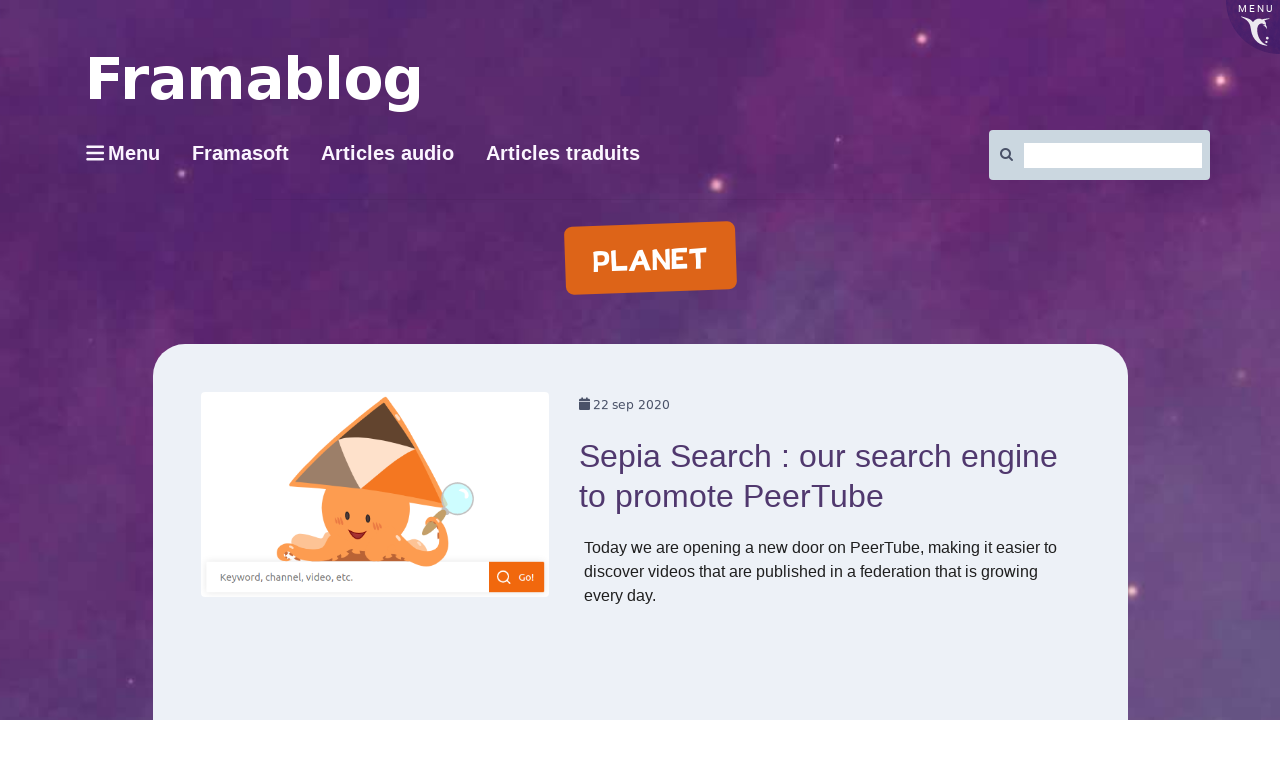

--- FILE ---
content_type: text/html; charset=UTF-8
request_url: https://framablog.org/tag/planet/page/3/
body_size: 16708
content:
<!DOCTYPE html>
<html class="no-js" lang="fr-FR" itemscope itemtype="https://schema.org/WebSite" itemscope="itemscope" itemtype="https://schema.org/WebPage">
<head>
  <meta charset="UTF-8">
  <meta name="viewport" content="width=device-width, initial-scale=1.0">
  <meta http-equiv="X-UA-Compatible" content="IE=edge">
  <title>Planet &#8211; Page 3 &#8211; Framablog</title>
<meta name='robots' content='max-image-preview:large' />
<link rel='preconnect' href='https://fonts.gstatic.com' crossorigin />
<link rel="alternate" type="application/rss+xml" title="Framablog &raquo; Flux" href="https://framablog.org/feed/" />
<link rel="alternate" type="application/rss+xml" title="Framablog &raquo; Flux des commentaires" href="https://framablog.org/comments/feed/" />
<link rel="alternate" type="application/rss+xml" title="Framablog &raquo; Flux de l’étiquette Planet" href="https://framablog.org/tag/planet/feed/" />
<style id='wp-img-auto-sizes-contain-inline-css' type='text/css'>
img:is([sizes=auto i],[sizes^="auto," i]){contain-intrinsic-size:3000px 1500px}
/*# sourceURL=wp-img-auto-sizes-contain-inline-css */
</style>
<style id='wp-block-library-inline-css' type='text/css'>
:root{--wp-block-synced-color:#7a00df;--wp-block-synced-color--rgb:122,0,223;--wp-bound-block-color:var(--wp-block-synced-color);--wp-editor-canvas-background:#ddd;--wp-admin-theme-color:#007cba;--wp-admin-theme-color--rgb:0,124,186;--wp-admin-theme-color-darker-10:#006ba1;--wp-admin-theme-color-darker-10--rgb:0,107,160.5;--wp-admin-theme-color-darker-20:#005a87;--wp-admin-theme-color-darker-20--rgb:0,90,135;--wp-admin-border-width-focus:2px}@media (min-resolution:192dpi){:root{--wp-admin-border-width-focus:1.5px}}.wp-element-button{cursor:pointer}:root .has-very-light-gray-background-color{background-color:#eee}:root .has-very-dark-gray-background-color{background-color:#313131}:root .has-very-light-gray-color{color:#eee}:root .has-very-dark-gray-color{color:#313131}:root .has-vivid-green-cyan-to-vivid-cyan-blue-gradient-background{background:linear-gradient(135deg,#00d084,#0693e3)}:root .has-purple-crush-gradient-background{background:linear-gradient(135deg,#34e2e4,#4721fb 50%,#ab1dfe)}:root .has-hazy-dawn-gradient-background{background:linear-gradient(135deg,#faaca8,#dad0ec)}:root .has-subdued-olive-gradient-background{background:linear-gradient(135deg,#fafae1,#67a671)}:root .has-atomic-cream-gradient-background{background:linear-gradient(135deg,#fdd79a,#004a59)}:root .has-nightshade-gradient-background{background:linear-gradient(135deg,#330968,#31cdcf)}:root .has-midnight-gradient-background{background:linear-gradient(135deg,#020381,#2874fc)}:root{--wp--preset--font-size--normal:16px;--wp--preset--font-size--huge:42px}.has-regular-font-size{font-size:1em}.has-larger-font-size{font-size:2.625em}.has-normal-font-size{font-size:var(--wp--preset--font-size--normal)}.has-huge-font-size{font-size:var(--wp--preset--font-size--huge)}.has-text-align-center{text-align:center}.has-text-align-left{text-align:left}.has-text-align-right{text-align:right}.has-fit-text{white-space:nowrap!important}#end-resizable-editor-section{display:none}.aligncenter{clear:both}.items-justified-left{justify-content:flex-start}.items-justified-center{justify-content:center}.items-justified-right{justify-content:flex-end}.items-justified-space-between{justify-content:space-between}.screen-reader-text{border:0;clip-path:inset(50%);height:1px;margin:-1px;overflow:hidden;padding:0;position:absolute;width:1px;word-wrap:normal!important}.screen-reader-text:focus{background-color:#ddd;clip-path:none;color:#444;display:block;font-size:1em;height:auto;left:5px;line-height:normal;padding:15px 23px 14px;text-decoration:none;top:5px;width:auto;z-index:100000}html :where(.has-border-color){border-style:solid}html :where([style*=border-top-color]){border-top-style:solid}html :where([style*=border-right-color]){border-right-style:solid}html :where([style*=border-bottom-color]){border-bottom-style:solid}html :where([style*=border-left-color]){border-left-style:solid}html :where([style*=border-width]){border-style:solid}html :where([style*=border-top-width]){border-top-style:solid}html :where([style*=border-right-width]){border-right-style:solid}html :where([style*=border-bottom-width]){border-bottom-style:solid}html :where([style*=border-left-width]){border-left-style:solid}html :where(img[class*=wp-image-]){height:auto;max-width:100%}:where(figure){margin:0 0 1em}html :where(.is-position-sticky){--wp-admin--admin-bar--position-offset:var(--wp-admin--admin-bar--height,0px)}@media screen and (max-width:600px){html :where(.is-position-sticky){--wp-admin--admin-bar--position-offset:0px}}

/*# sourceURL=wp-block-library-inline-css */
</style><style id='global-styles-inline-css' type='text/css'>
:root{--wp--preset--aspect-ratio--square: 1;--wp--preset--aspect-ratio--4-3: 4/3;--wp--preset--aspect-ratio--3-4: 3/4;--wp--preset--aspect-ratio--3-2: 3/2;--wp--preset--aspect-ratio--2-3: 2/3;--wp--preset--aspect-ratio--16-9: 16/9;--wp--preset--aspect-ratio--9-16: 9/16;--wp--preset--color--black: #000;--wp--preset--color--cyan-bluish-gray: #abb8c3;--wp--preset--color--white: #fff;--wp--preset--color--pale-pink: #f78da7;--wp--preset--color--vivid-red: #cf2e2e;--wp--preset--color--luminous-vivid-orange: #ff6900;--wp--preset--color--luminous-vivid-amber: #fcb900;--wp--preset--color--light-green-cyan: #7bdcb5;--wp--preset--color--vivid-green-cyan: #00d084;--wp--preset--color--pale-cyan-blue: #8ed1fc;--wp--preset--color--vivid-cyan-blue: #0693e3;--wp--preset--color--vivid-purple: #9b51e0;--wp--preset--color--virtue-primary: #2d5c88;--wp--preset--color--virtue-primary-light: #6c8dab;--wp--preset--color--very-light-gray: #eee;--wp--preset--color--very-dark-gray: #444;--wp--preset--gradient--vivid-cyan-blue-to-vivid-purple: linear-gradient(135deg,rgb(6,147,227) 0%,rgb(155,81,224) 100%);--wp--preset--gradient--light-green-cyan-to-vivid-green-cyan: linear-gradient(135deg,rgb(122,220,180) 0%,rgb(0,208,130) 100%);--wp--preset--gradient--luminous-vivid-amber-to-luminous-vivid-orange: linear-gradient(135deg,rgb(252,185,0) 0%,rgb(255,105,0) 100%);--wp--preset--gradient--luminous-vivid-orange-to-vivid-red: linear-gradient(135deg,rgb(255,105,0) 0%,rgb(207,46,46) 100%);--wp--preset--gradient--very-light-gray-to-cyan-bluish-gray: linear-gradient(135deg,rgb(238,238,238) 0%,rgb(169,184,195) 100%);--wp--preset--gradient--cool-to-warm-spectrum: linear-gradient(135deg,rgb(74,234,220) 0%,rgb(151,120,209) 20%,rgb(207,42,186) 40%,rgb(238,44,130) 60%,rgb(251,105,98) 80%,rgb(254,248,76) 100%);--wp--preset--gradient--blush-light-purple: linear-gradient(135deg,rgb(255,206,236) 0%,rgb(152,150,240) 100%);--wp--preset--gradient--blush-bordeaux: linear-gradient(135deg,rgb(254,205,165) 0%,rgb(254,45,45) 50%,rgb(107,0,62) 100%);--wp--preset--gradient--luminous-dusk: linear-gradient(135deg,rgb(255,203,112) 0%,rgb(199,81,192) 50%,rgb(65,88,208) 100%);--wp--preset--gradient--pale-ocean: linear-gradient(135deg,rgb(255,245,203) 0%,rgb(182,227,212) 50%,rgb(51,167,181) 100%);--wp--preset--gradient--electric-grass: linear-gradient(135deg,rgb(202,248,128) 0%,rgb(113,206,126) 100%);--wp--preset--gradient--midnight: linear-gradient(135deg,rgb(2,3,129) 0%,rgb(40,116,252) 100%);--wp--preset--font-size--small: 13px;--wp--preset--font-size--medium: 20px;--wp--preset--font-size--large: 36px;--wp--preset--font-size--x-large: 42px;--wp--preset--spacing--20: 0.44rem;--wp--preset--spacing--30: 0.67rem;--wp--preset--spacing--40: 1rem;--wp--preset--spacing--50: 1.5rem;--wp--preset--spacing--60: 2.25rem;--wp--preset--spacing--70: 3.38rem;--wp--preset--spacing--80: 5.06rem;--wp--preset--shadow--natural: 6px 6px 9px rgba(0, 0, 0, 0.2);--wp--preset--shadow--deep: 12px 12px 50px rgba(0, 0, 0, 0.4);--wp--preset--shadow--sharp: 6px 6px 0px rgba(0, 0, 0, 0.2);--wp--preset--shadow--outlined: 6px 6px 0px -3px rgb(255, 255, 255), 6px 6px rgb(0, 0, 0);--wp--preset--shadow--crisp: 6px 6px 0px rgb(0, 0, 0);}:where(.is-layout-flex){gap: 0.5em;}:where(.is-layout-grid){gap: 0.5em;}body .is-layout-flex{display: flex;}.is-layout-flex{flex-wrap: wrap;align-items: center;}.is-layout-flex > :is(*, div){margin: 0;}body .is-layout-grid{display: grid;}.is-layout-grid > :is(*, div){margin: 0;}:where(.wp-block-columns.is-layout-flex){gap: 2em;}:where(.wp-block-columns.is-layout-grid){gap: 2em;}:where(.wp-block-post-template.is-layout-flex){gap: 1.25em;}:where(.wp-block-post-template.is-layout-grid){gap: 1.25em;}.has-black-color{color: var(--wp--preset--color--black) !important;}.has-cyan-bluish-gray-color{color: var(--wp--preset--color--cyan-bluish-gray) !important;}.has-white-color{color: var(--wp--preset--color--white) !important;}.has-pale-pink-color{color: var(--wp--preset--color--pale-pink) !important;}.has-vivid-red-color{color: var(--wp--preset--color--vivid-red) !important;}.has-luminous-vivid-orange-color{color: var(--wp--preset--color--luminous-vivid-orange) !important;}.has-luminous-vivid-amber-color{color: var(--wp--preset--color--luminous-vivid-amber) !important;}.has-light-green-cyan-color{color: var(--wp--preset--color--light-green-cyan) !important;}.has-vivid-green-cyan-color{color: var(--wp--preset--color--vivid-green-cyan) !important;}.has-pale-cyan-blue-color{color: var(--wp--preset--color--pale-cyan-blue) !important;}.has-vivid-cyan-blue-color{color: var(--wp--preset--color--vivid-cyan-blue) !important;}.has-vivid-purple-color{color: var(--wp--preset--color--vivid-purple) !important;}.has-black-background-color{background-color: var(--wp--preset--color--black) !important;}.has-cyan-bluish-gray-background-color{background-color: var(--wp--preset--color--cyan-bluish-gray) !important;}.has-white-background-color{background-color: var(--wp--preset--color--white) !important;}.has-pale-pink-background-color{background-color: var(--wp--preset--color--pale-pink) !important;}.has-vivid-red-background-color{background-color: var(--wp--preset--color--vivid-red) !important;}.has-luminous-vivid-orange-background-color{background-color: var(--wp--preset--color--luminous-vivid-orange) !important;}.has-luminous-vivid-amber-background-color{background-color: var(--wp--preset--color--luminous-vivid-amber) !important;}.has-light-green-cyan-background-color{background-color: var(--wp--preset--color--light-green-cyan) !important;}.has-vivid-green-cyan-background-color{background-color: var(--wp--preset--color--vivid-green-cyan) !important;}.has-pale-cyan-blue-background-color{background-color: var(--wp--preset--color--pale-cyan-blue) !important;}.has-vivid-cyan-blue-background-color{background-color: var(--wp--preset--color--vivid-cyan-blue) !important;}.has-vivid-purple-background-color{background-color: var(--wp--preset--color--vivid-purple) !important;}.has-black-border-color{border-color: var(--wp--preset--color--black) !important;}.has-cyan-bluish-gray-border-color{border-color: var(--wp--preset--color--cyan-bluish-gray) !important;}.has-white-border-color{border-color: var(--wp--preset--color--white) !important;}.has-pale-pink-border-color{border-color: var(--wp--preset--color--pale-pink) !important;}.has-vivid-red-border-color{border-color: var(--wp--preset--color--vivid-red) !important;}.has-luminous-vivid-orange-border-color{border-color: var(--wp--preset--color--luminous-vivid-orange) !important;}.has-luminous-vivid-amber-border-color{border-color: var(--wp--preset--color--luminous-vivid-amber) !important;}.has-light-green-cyan-border-color{border-color: var(--wp--preset--color--light-green-cyan) !important;}.has-vivid-green-cyan-border-color{border-color: var(--wp--preset--color--vivid-green-cyan) !important;}.has-pale-cyan-blue-border-color{border-color: var(--wp--preset--color--pale-cyan-blue) !important;}.has-vivid-cyan-blue-border-color{border-color: var(--wp--preset--color--vivid-cyan-blue) !important;}.has-vivid-purple-border-color{border-color: var(--wp--preset--color--vivid-purple) !important;}.has-vivid-cyan-blue-to-vivid-purple-gradient-background{background: var(--wp--preset--gradient--vivid-cyan-blue-to-vivid-purple) !important;}.has-light-green-cyan-to-vivid-green-cyan-gradient-background{background: var(--wp--preset--gradient--light-green-cyan-to-vivid-green-cyan) !important;}.has-luminous-vivid-amber-to-luminous-vivid-orange-gradient-background{background: var(--wp--preset--gradient--luminous-vivid-amber-to-luminous-vivid-orange) !important;}.has-luminous-vivid-orange-to-vivid-red-gradient-background{background: var(--wp--preset--gradient--luminous-vivid-orange-to-vivid-red) !important;}.has-very-light-gray-to-cyan-bluish-gray-gradient-background{background: var(--wp--preset--gradient--very-light-gray-to-cyan-bluish-gray) !important;}.has-cool-to-warm-spectrum-gradient-background{background: var(--wp--preset--gradient--cool-to-warm-spectrum) !important;}.has-blush-light-purple-gradient-background{background: var(--wp--preset--gradient--blush-light-purple) !important;}.has-blush-bordeaux-gradient-background{background: var(--wp--preset--gradient--blush-bordeaux) !important;}.has-luminous-dusk-gradient-background{background: var(--wp--preset--gradient--luminous-dusk) !important;}.has-pale-ocean-gradient-background{background: var(--wp--preset--gradient--pale-ocean) !important;}.has-electric-grass-gradient-background{background: var(--wp--preset--gradient--electric-grass) !important;}.has-midnight-gradient-background{background: var(--wp--preset--gradient--midnight) !important;}.has-small-font-size{font-size: var(--wp--preset--font-size--small) !important;}.has-medium-font-size{font-size: var(--wp--preset--font-size--medium) !important;}.has-large-font-size{font-size: var(--wp--preset--font-size--large) !important;}.has-x-large-font-size{font-size: var(--wp--preset--font-size--x-large) !important;}
/*# sourceURL=global-styles-inline-css */
</style>

<style id='classic-theme-styles-inline-css' type='text/css'>
/*! This file is auto-generated */
.wp-block-button__link{color:#fff;background-color:#32373c;border-radius:9999px;box-shadow:none;text-decoration:none;padding:calc(.667em + 2px) calc(1.333em + 2px);font-size:1.125em}.wp-block-file__button{background:#32373c;color:#fff;text-decoration:none}
/*# sourceURL=/wp-includes/css/classic-themes.min.css */
</style>
<link rel='stylesheet' id='toc-screen-css' href='https://framablog.org/wp-content/plugins/table-of-contents-plus/screen.min.css?x99556&amp;ver=2411.1' type='text/css' media='all' />
<link rel='stylesheet' id='wikipedia-preview-link-style-css' href='https://framablog.org/wp-content/plugins/wikipedia-preview/libs/wikipedia-preview-link.css?x99556&amp;ver=1.17.0' type='text/css' media='all' />
<link rel='stylesheet' id='redux-extendify-styles-css' href='https://framablog.org/wp-content/plugins/worth-the-read/options/assets/css/extendify-utilities.css?x99556&amp;ver=4.4.5' type='text/css' media='all' />
<link rel='stylesheet' id='wtr-css-css' href='https://framablog.org/wp-content/plugins/worth-the-read/css/wtr.css?x99556&amp;ver=6.9' type='text/css' media='all' />
<link rel='stylesheet' id='wpfla-style-handle-css' href='https://framablog.org/wp-content/plugins/wp-first-letter-avatar/css/style.css?x99556&amp;ver=6.9' type='text/css' media='all' />
<link rel='stylesheet' id='virtue_theme-css' href='https://framablog.org/wp-content/themes/virtue/assets/css/virtue.css?x99556&amp;ver=3.4.14' type='text/css' media='all' />
<link rel='stylesheet' id='virtue_skin-css' href='https://framablog.org/wp-content/themes/virtue/assets/css/skins/default.css?x99556&amp;ver=3.4.14' type='text/css' media='all' />
<link rel='stylesheet' id='virtue_child-css' href='https://framablog.org/wp-content/themes/framavirtue/style.css?x99556&amp;ver=6.9' type='text/css' media='all' />
<script type="text/javascript" src="https://framablog.org/wp-includes/js/jquery/jquery.min.js?x99556&amp;ver=3.7.1" id="jquery-core-js"></script>

<!-- OG: 3.3.8 -->
<meta property="og:type" content="website"><meta property="og:locale" content="fr_FR"><meta property="og:site_name" content="Framablog"><meta property="og:url" content="https://framablog.org/tag/planet/"><meta property="og:title" content="Planet &#8211; Page 3 &#8211; Framablog">

<meta property="twitter:partner" content="ogwp"><meta property="twitter:title" content="Planet &#8211; Page 3 &#8211; Framablog"><meta property="twitter:url" content="https://framablog.org/tag/planet/">
<meta itemprop="name" content="Planet &#8211; Page 3 &#8211; Framablog">
<!-- /OG -->

<link rel="https://api.w.org/" href="https://framablog.org/wp-json/" /><link rel="alternate" title="JSON" type="application/json" href="https://framablog.org/wp-json/wp/v2/tags/373" /><link rel="EditURI" type="application/rsd+xml" title="RSD" href="https://framablog.org/xmlrpc.php?rsd" />
<meta name="generator" content="WordPress 6.9" />
<link rel="alternate" type="application/feed+json" title="Framablog &raquo; JSON Feed" href="https://framablog.org/feed/json/" />
<link rel="alternate" type="application/feed+json" title="Framablog &raquo; Planet Tag Feed" href="https://framablog.org/tag/planet/feed/json/" />
<meta name="generator" content="Redux 4.4.5" /><style type="text/css">.wtr-time-wrap{ 
	/* wraps the entire label */
	margin: 0 10px;

}
.wtr-time-number{ 
	/* applies only to the number */
	
}</style><meta name="fediverse:creator" content="@framasoft@framapiaf.org" /><style type="text/css">#logo {padding-top:25px;}#logo {padding-bottom:10px;}#logo {margin-left:0px;}#logo {margin-right:0px;}#nav-main {margin-top:40px;}#nav-main {margin-bottom:10px;}.headerfont, .tp-caption {font-family:Verdana, Geneva, sans-serif;}.topbarmenu ul li {font-family:Verdana, Geneva, sans-serif;}input[type=number]::-webkit-inner-spin-button, input[type=number]::-webkit-outer-spin-button { -webkit-appearance: none; margin: 0; } input[type=number] {-moz-appearance: textfield;}.quantity input::-webkit-outer-spin-button,.quantity input::-webkit-inner-spin-button {display: none;}.kad-hidepostauthortop, .postauthortop {display:none;}.product_item .product_details h5 {text-transform: none;}.product_item .product_details h5 {min-height:40px;}.entry-content p { margin-bottom:16px;}details {
  border: 1px solid #aaa;
  border-radius: 4px;
  padding: 0.5em 0.5em 0;
 cursor: pointer;
  background-color: #edf1f7;
  margin-bottom: 2em;
}
summary:hover {
background-color: #65658b;
color:#eee;
}

summary {
  font-weight: bold;
  margin: -0.5em -0.5em 0;
  padding: 0.5em;
  display: flow-root list-item;
}

details[open] {
  padding: 0.5em;
}

details[open] summary {
  border-bottom: 1px solid #aaa;
  margin-bottom: 0.5em;
}

#content .entry-content li {
  margin: 0 0 0.5rem;
}</style>		<style type="text/css" id="wp-custom-css">
			/*
Vous pouvez ajouter du CSS personnalisé ici.

Cliquez sur l’icône d’aide ci-dessous pour en savoir plus.
*/
.gras{
   font-weight: bold;
   text-indent:0;
   padding:0;
   border-style: none;
   font-size: 100px;
}		</style>
		<style id="wtr_settings-dynamic-css" title="dynamic-css" class="redux-options-output">.wtr-time-wrap{color:#CCCCCC;font-size:16px;}</style><style id="virtue-dynamic-css" title="dynamic-css" class="redux-options-output">header #logo a.brand,.logofont{font-family:Verdana, Geneva, sans-serif;line-height:40px;font-weight:400;font-style:normal;font-size:32px;}.kad_tagline{font-family:Verdana, Geneva, sans-serif;line-height:20px;font-weight:400;font-style:normal;color:#444444;font-size:14px;}.product_item .product_details h5{font-family:Lato;line-height:20px;font-weight:normal;font-style:700;font-size:16px;}h1{font-family:Verdana, Geneva, sans-serif;line-height:40px;font-weight:400;font-style:normal;font-size:38px;}h2{font-family:Verdana, Geneva, sans-serif;line-height:40px;font-weight:normal;font-style:normal;font-size:32px;}h3{font-family:Verdana, Geneva, sans-serif;line-height:40px;font-weight:400;font-style:normal;font-size:28px;}h4{font-family:Verdana, Geneva, sans-serif;line-height:40px;font-weight:400;font-style:normal;font-size:24px;}h5{font-family:Verdana, Geneva, sans-serif;line-height:24px;font-weight:700;font-style:normal;font-size:18px;}body{font-family:Verdana, Geneva, sans-serif;line-height:20px;font-weight:400;font-style:normal;font-size:14px;}#nav-main ul.sf-menu a{font-family:Verdana, Geneva, sans-serif;line-height:18px;font-weight:400;font-style:normal;font-size:12px;}#nav-second ul.sf-menu a{font-family:Verdana, Geneva, sans-serif;line-height:22px;font-weight:400;font-style:normal;font-size:18px;}.kad-nav-inner .kad-mnav, .kad-mobile-nav .kad-nav-inner li a,.nav-trigger-case{font-family:Verdana, Geneva, sans-serif;line-height:20px;font-weight:400;font-style:normal;font-size:16px;}</style></head>
	
	<body class="archive paged tag tag-planet tag-373 wp-embed-responsive paged-3 tag-paged-3 wp-theme-virtue wp-child-theme-framavirtue contributopia peertube boxed">
        <script src="https://framasoft.org/nav/nav.js" async></script>
        <script src="https://framablog.org/wp-content/themes/framavirtue/framavirtue.js?x99556"></script>
	<div id="kt-skip-link"><a href="#content">Skip to Main Content</a></div>
	<div id="wrapper" class="container">
	<header class="banner headerclass" itemscope itemtype="https://schema.org/WPHeader">
	<div id="topbar" class="topclass">
	<div class="container">
		<div class="row">
			<div class="col-md-6 col-sm-6 kad-topbar-left">
				<div class="topbarmenu clearfix">
				<ul id="menu-barre-du-haut" class="sf-menu"><li  class=" menu-item-30166"><a href="https://framasoft.org"><span>Framasoft</span></a></li>
<li  class=" menu-item-11229"><a href="https://framatube.org/video-channels/framablog.audio/videos"><span>Articles audio</span></a></li>
</ul>				</div>
			</div><!-- close col-md-6 --> 
			<div class="col-md-6 col-sm-6 kad-topbar-right">
				<div id="topbar-search" class="topbar-widget">
					<form role="search" method="get" class="form-search" action="https://framablog.org/">
	<label>
		<span class="screen-reader-text">Rechercher :</span>
		<input type="text" value="" name="s" class="search-query" placeholder="Recherche">
	</label>
	<button type="submit" class="search-icon"><i class="icon-search"></i></button>
</form>				</div>
			</div> <!-- close col-md-6-->
		</div> <!-- Close Row -->
	</div> <!-- Close Container -->
</div>	<div class="container">
		<div class="row">
			<div class="col-md-6 clearfix kad-header-left">
				<div id="logo" class="logocase">
					<a class="brand logofont" href="https://framablog.org/">
													<div id="thelogo">
								<img src="https://framablog.org/wp-content/uploads/2015/01/framablog.png" alt="Framablog" width="329" height="57" class="kad-standard-logo" />
															</div>
												</a>
											<p class="kad_tagline belowlogo-text">... mais ce serait peut-être l'une des plus grandes opportunités manquées de notre époque si le logiciel libre ne libérait rien d'autre que du code</p>
									</div> <!-- Close #logo -->
			</div><!-- close logo span -->
			       
		</div> <!-- Close Row -->
		 
	</div> <!-- Close Container -->
	</header>
	<div class="wrap contentclass" role="document">

	<div id="pageheader" class="titleclass">
	<div class="container">
		<div class="page-header">
			<h1 class="entry-title" itemprop="name">
				Planet			</h1>
			<p class="subtitle"> </p>		</div>
	</div><!--container-->
</div><!--titleclass-->
<div id="content" class="container">
	<div class="row">
		<div class="main col-lg-9 col-md-8  postlist" role="main">

		    <article id="post-21986" class="post-21986 post type-post status-publish format-standard has-post-thumbnail hentry category-contributopia category-peertube tag-activitypub tag-contributopia tag-crowdfunding tag-degooglisons tag-developpement tag-donation tag-english tag-financement-participatif tag-framasoft tag-gafam tag-pair-a-pair tag-peer2peer tag-peertube tag-planet tag-rezotic tag-video tag-youtube" itemscope="" itemtype="https://schema.org/BlogPosting">
        <div class="row">
                        <div class="col-md-5 post-image-container">
                    <div class="imghoverclass img-margin-center" itemprop="image" itemscope itemtype="https://schema.org/ImageObject">
                        <a href="https://framablog.org/2020/09/22/sepia-search-our-search-engine-to-promote-peertube/" title="Sepia Search&#160;: our search engine to promote PeerTube">
                            <img src="https://framablog.org/wp-content/uploads/2020/09/Sepia-Search-Bar-EN.png" alt="Sepia Search&#160;: our search engine to promote PeerTube" width="515" height="302" itemprop="contentUrl"   class="iconhover" srcset="https://framablog.org/wp-content/uploads/2020/09/Sepia-Search-Bar-EN.png 515w, https://framablog.org/wp-content/uploads/2020/09/Sepia-Search-Bar-EN-300x176.png 300w" sizes="(max-width: 515px) 100vw, 515px">
								<meta itemprop="url" content="https://framablog.org/wp-content/uploads/2020/09/Sepia-Search-Bar-EN.png">
								<meta itemprop="width" content="515">
								<meta itemprop="height" content="302">
                        </a> 
                     </div>
                 </div>
                    
            <div class="col-md-7 post-text-container postcontent">
                <div class="postmeta updated color_gray">
	<div class="postdate bg-lightgray headerfont">
		<meta itemprop="datePublished" content="2020-10-06T16:43:40+02:00">
		<span class="postday">22</span>
		Sep 2020	</div>
</div> 
                <header>
                    <a href="https://framablog.org/2020/09/22/sepia-search-our-search-engine-to-promote-peertube/">
                        <h2 class="entry-title" itemprop="name headline">
                            Sepia Search&#160;: our search engine to promote PeerTube 
                        </h2>
                    </a>
                    <div class="subhead">
    <span class="postauthortop author vcard">
    <i class="icon-user"></i> par  <span itemprop="author"><a href="https://framablog.org/author/framasoft/" class="fn" rel="author">Framasoft</a></span> |</span>
      
    <span class="postedintop"><i class="icon-folder-open"></i> Classé dans : <a href="https://framablog.org/category/framasoft/contributopia/" rel="category tag">Contributopia (2018-2022)</a>, <a href="https://framablog.org/category/outils-emancipateurs/peertube/" rel="category tag">PeerTube</a></span>     <span class="kad-hidepostedin">|</span>
    <span class="postcommentscount">
    <i class="icon-comments-alt"></i> 1    </span>
</div>    
                </header>
                <div class="entry-content" itemprop="description">
                    <p>Today we are opening a new door on PeerTube, making it easier to discover videos that are published in a federation that is growing every day.</p>
                </div>
                <footer>
                <meta itemscope itemprop="mainEntityOfPage" content="https://framablog.org/2020/09/22/sepia-search-our-search-engine-to-promote-peertube/" itemType="https://schema.org/WebPage" itemid="https://framablog.org/2020/09/22/sepia-search-our-search-engine-to-promote-peertube/"><meta itemprop="dateModified" content="2020-10-06T16:43:40+02:00"><div itemprop="publisher" itemscope itemtype="https://schema.org/Organization"><div itemprop="logo" itemscope itemtype="https://schema.org/ImageObject"><meta itemprop="url" content="https://framablog.org/wp-content/uploads/2015/01/framablog.png"><meta itemprop="width" content="329"><meta itemprop="height" content="57"></div><meta itemprop="name" content="Framablog"></div>                        <span class="posttags color_gray"><i class="icon-tag"></i> <a href="https://framablog.org/tag/activitypub/" rel="tag">ActivityPub</a>, <a href="https://framablog.org/tag/contributopia/" rel="tag">contributopia</a>, <a href="https://framablog.org/tag/crowdfunding/" rel="tag">Crowdfunding</a>, <a href="https://framablog.org/tag/degooglisons/" rel="tag">Degooglisons</a>, <a href="https://framablog.org/tag/developpement/" rel="tag">Developpement</a>, <a href="https://framablog.org/tag/donation/" rel="tag">Donation</a>, <a href="https://framablog.org/tag/english/" rel="tag">English</a>, <a href="https://framablog.org/tag/financement-participatif/" rel="tag">financement participatif</a>, <a href="https://framablog.org/tag/framasoft/" rel="tag">Framasoft</a>, <a href="https://framablog.org/tag/gafam/" rel="tag">GAFAM</a>, <a href="https://framablog.org/tag/pair-a-pair/" rel="tag">pair à pair</a>, <a href="https://framablog.org/tag/peer2peer/" rel="tag">Peer2peer</a>, <a href="https://framablog.org/tag/peertube/" rel="tag">PeerTube</a>, <a href="https://framablog.org/tag/planet/" rel="tag">Planet</a>, <a href="https://framablog.org/tag/rezotic/" rel="tag">RezoTIC</a>, <a href="https://framablog.org/tag/video/" rel="tag">Video</a>, <a href="https://framablog.org/tag/youtube/" rel="tag">YouTube</a></span>
                                    </footer>
            </div><!-- Text size -->
        </div><!-- row-->
    </article> <!-- Article -->    <article id="post-21975" class="post-21975 post type-post status-publish format-standard has-post-thumbnail hentry category-contributopia category-peertube tag-activitypub tag-contributopia tag-crowdfunding tag-degooglisons tag-developpement tag-donation tag-financement-participatif tag-framasoft tag-gafam tag-pair-a-pair tag-peer2peer tag-peertube tag-planet tag-rezotic tag-video tag-youtube" itemscope="" itemtype="https://schema.org/BlogPosting">
        <div class="row">
                        <div class="col-md-5 post-image-container">
                    <div class="imghoverclass img-margin-center" itemprop="image" itemscope itemtype="https://schema.org/ImageObject">
                        <a href="https://framablog.org/2020/09/22/sepia-search-notre-moteur-de-recherche-pour-decouvrir-peertube/" title="Sepia Search&#160;: notre moteur de recherche pour découvrir PeerTube">
                            <img src="https://framablog.org/wp-content/uploads/2020/09/Sepia-Search-Bar-FR.png" alt="Sepia Search&#160;: notre moteur de recherche pour découvrir PeerTube" width="514" height="301" itemprop="contentUrl"   class="iconhover" srcset="https://framablog.org/wp-content/uploads/2020/09/Sepia-Search-Bar-FR.png 514w, https://framablog.org/wp-content/uploads/2020/09/Sepia-Search-Bar-FR-300x176.png 300w" sizes="(max-width: 514px) 100vw, 514px">
								<meta itemprop="url" content="https://framablog.org/wp-content/uploads/2020/09/Sepia-Search-Bar-FR.png">
								<meta itemprop="width" content="514">
								<meta itemprop="height" content="301">
                        </a> 
                     </div>
                 </div>
                    
            <div class="col-md-7 post-text-container postcontent">
                <div class="postmeta updated color_gray">
	<div class="postdate bg-lightgray headerfont">
		<meta itemprop="datePublished" content="2021-02-11T09:13:21+01:00">
		<span class="postday">22</span>
		Sep 2020	</div>
</div> 
                <header>
                    <a href="https://framablog.org/2020/09/22/sepia-search-notre-moteur-de-recherche-pour-decouvrir-peertube/">
                        <h2 class="entry-title" itemprop="name headline">
                            Sepia Search&#160;: notre moteur de recherche pour découvrir PeerTube 
                        </h2>
                    </a>
                    <div class="subhead">
    <span class="postauthortop author vcard">
    <i class="icon-user"></i> par  <span itemprop="author"><a href="https://framablog.org/author/framasoft/" class="fn" rel="author">Framasoft</a></span> |</span>
      
    <span class="postedintop"><i class="icon-folder-open"></i> Classé dans : <a href="https://framablog.org/category/framasoft/contributopia/" rel="category tag">Contributopia (2018-2022)</a>, <a href="https://framablog.org/category/outils-emancipateurs/peertube/" rel="category tag">PeerTube</a></span>     <span class="kad-hidepostedin">|</span>
    <span class="postcommentscount">
    <i class="icon-comments-alt"></i> 9    </span>
</div>    
                </header>
                <div class="entry-content" itemprop="description">
                    <p>Nous ouvrons aujourd&rsquo;hui une nouvelle porte d&rsquo;entrée vers PeerTube, pour faciliter la découverte des vidéos qui sont publiées dans une fédération qui grandit de jour en jour.</p>
                </div>
                <footer>
                <meta itemscope itemprop="mainEntityOfPage" content="https://framablog.org/2020/09/22/sepia-search-notre-moteur-de-recherche-pour-decouvrir-peertube/" itemType="https://schema.org/WebPage" itemid="https://framablog.org/2020/09/22/sepia-search-notre-moteur-de-recherche-pour-decouvrir-peertube/"><meta itemprop="dateModified" content="2021-02-11T09:13:21+01:00"><div itemprop="publisher" itemscope itemtype="https://schema.org/Organization"><div itemprop="logo" itemscope itemtype="https://schema.org/ImageObject"><meta itemprop="url" content="https://framablog.org/wp-content/uploads/2015/01/framablog.png"><meta itemprop="width" content="329"><meta itemprop="height" content="57"></div><meta itemprop="name" content="Framablog"></div>                        <span class="posttags color_gray"><i class="icon-tag"></i> <a href="https://framablog.org/tag/activitypub/" rel="tag">ActivityPub</a>, <a href="https://framablog.org/tag/contributopia/" rel="tag">contributopia</a>, <a href="https://framablog.org/tag/crowdfunding/" rel="tag">Crowdfunding</a>, <a href="https://framablog.org/tag/degooglisons/" rel="tag">Degooglisons</a>, <a href="https://framablog.org/tag/developpement/" rel="tag">Developpement</a>, <a href="https://framablog.org/tag/donation/" rel="tag">Donation</a>, <a href="https://framablog.org/tag/financement-participatif/" rel="tag">financement participatif</a>, <a href="https://framablog.org/tag/framasoft/" rel="tag">Framasoft</a>, <a href="https://framablog.org/tag/gafam/" rel="tag">GAFAM</a>, <a href="https://framablog.org/tag/pair-a-pair/" rel="tag">pair à pair</a>, <a href="https://framablog.org/tag/peer2peer/" rel="tag">Peer2peer</a>, <a href="https://framablog.org/tag/peertube/" rel="tag">PeerTube</a>, <a href="https://framablog.org/tag/planet/" rel="tag">Planet</a>, <a href="https://framablog.org/tag/rezotic/" rel="tag">RezoTIC</a>, <a href="https://framablog.org/tag/video/" rel="tag">Video</a>, <a href="https://framablog.org/tag/youtube/" rel="tag">YouTube</a></span>
                                    </footer>
            </div><!-- Text size -->
        </div><!-- row-->
    </article> <!-- Article -->    <article id="post-21254" class="post-21254 post type-post status-publish format-standard has-post-thumbnail hentry category-contributopia category-peertube tag-activitypub tag-contributopia tag-crowdfunding tag-degooglisons tag-developpement tag-donation tag-english tag-financement-participatif tag-framasoft tag-gafam tag-pair-a-pair tag-peer2peer tag-peertube tag-planet tag-rezotic tag-video tag-youtube" itemscope="" itemtype="https://schema.org/BlogPosting">
        <div class="row">
                        <div class="col-md-5 post-image-container">
                    <div class="imghoverclass img-margin-center" itemprop="image" itemscope itemtype="https://schema.org/ImageObject">
                        <a href="https://framablog.org/2020/05/26/our-plans-for-peertube-v3-progressive-fundraising-live-streaming-coming-next-fall/" title="Our plans for PeerTube v3&#160;: progressive fundraising, live streaming coming next fall">
                            <img src="https://framablog.org/wp-content/uploads/2020/05/Sepia-roadmap-presentation-365x365.jpg" alt="Our plans for PeerTube v3&#160;: progressive fundraising, live streaming coming next fall" width="365" height="365" itemprop="contentUrl"   class="iconhover" srcset="https://framablog.org/wp-content/uploads/2020/05/Sepia-roadmap-presentation-365x365.jpg 365w, https://framablog.org/wp-content/uploads/2020/05/Sepia-roadmap-presentation-150x150.jpg 150w, https://framablog.org/wp-content/uploads/2020/05/Sepia-roadmap-presentation-730x730.jpg 730w" sizes="(max-width: 365px) 100vw, 365px">
								<meta itemprop="url" content="https://framablog.org/wp-content/uploads/2020/05/Sepia-roadmap-presentation-365x365.jpg">
								<meta itemprop="width" content="365">
								<meta itemprop="height" content="365">
                        </a> 
                     </div>
                 </div>
                    
            <div class="col-md-7 post-text-container postcontent">
                <div class="postmeta updated color_gray">
	<div class="postdate bg-lightgray headerfont">
		<meta itemprop="datePublished" content="2020-05-27T09:53:32+02:00">
		<span class="postday">26</span>
		Mai 2020	</div>
</div> 
                <header>
                    <a href="https://framablog.org/2020/05/26/our-plans-for-peertube-v3-progressive-fundraising-live-streaming-coming-next-fall/">
                        <h2 class="entry-title" itemprop="name headline">
                            Our plans for PeerTube v3&#160;: progressive fundraising, live streaming coming next fall 
                        </h2>
                    </a>
                    <div class="subhead">
    <span class="postauthortop author vcard">
    <i class="icon-user"></i> par  <span itemprop="author"><a href="https://framablog.org/author/framasoft/" class="fn" rel="author">Framasoft</a></span> |</span>
      
    <span class="postedintop"><i class="icon-folder-open"></i> Classé dans : <a href="https://framablog.org/category/framasoft/contributopia/" rel="category tag">Contributopia (2018-2022)</a>, <a href="https://framablog.org/category/outils-emancipateurs/peertube/" rel="category tag">PeerTube</a></span>     <span class="kad-hidepostedin">|</span>
    <span class="postcommentscount">
    <i class="icon-comments-alt"></i> 2    </span>
</div>    
                </header>
                <div class="entry-content" itemprop="description">
                    <p>Today, we are publishing the roadmap for the next six months of PeerTube&rsquo;s development. With your help, we want to continue improving on this software that allows individuals, structures and collectives to emancipate from YouTube&rsquo;s chokehold and regain power over &hellip; <a href="https://framablog.org/2020/05/26/our-plans-for-peertube-v3-progressive-fundraising-live-streaming-coming-next-fall/">Lire la suite­­</a></p>
                </div>
                <footer>
                <meta itemscope itemprop="mainEntityOfPage" content="https://framablog.org/2020/05/26/our-plans-for-peertube-v3-progressive-fundraising-live-streaming-coming-next-fall/" itemType="https://schema.org/WebPage" itemid="https://framablog.org/2020/05/26/our-plans-for-peertube-v3-progressive-fundraising-live-streaming-coming-next-fall/"><meta itemprop="dateModified" content="2020-05-27T09:53:32+02:00"><div itemprop="publisher" itemscope itemtype="https://schema.org/Organization"><div itemprop="logo" itemscope itemtype="https://schema.org/ImageObject"><meta itemprop="url" content="https://framablog.org/wp-content/uploads/2015/01/framablog.png"><meta itemprop="width" content="329"><meta itemprop="height" content="57"></div><meta itemprop="name" content="Framablog"></div>                        <span class="posttags color_gray"><i class="icon-tag"></i> <a href="https://framablog.org/tag/activitypub/" rel="tag">ActivityPub</a>, <a href="https://framablog.org/tag/contributopia/" rel="tag">contributopia</a>, <a href="https://framablog.org/tag/crowdfunding/" rel="tag">Crowdfunding</a>, <a href="https://framablog.org/tag/degooglisons/" rel="tag">Degooglisons</a>, <a href="https://framablog.org/tag/developpement/" rel="tag">Developpement</a>, <a href="https://framablog.org/tag/donation/" rel="tag">Donation</a>, <a href="https://framablog.org/tag/english/" rel="tag">English</a>, <a href="https://framablog.org/tag/financement-participatif/" rel="tag">financement participatif</a>, <a href="https://framablog.org/tag/framasoft/" rel="tag">Framasoft</a>, <a href="https://framablog.org/tag/gafam/" rel="tag">GAFAM</a>, <a href="https://framablog.org/tag/pair-a-pair/" rel="tag">pair à pair</a>, <a href="https://framablog.org/tag/peer2peer/" rel="tag">Peer2peer</a>, <a href="https://framablog.org/tag/peertube/" rel="tag">PeerTube</a>, <a href="https://framablog.org/tag/planet/" rel="tag">Planet</a>, <a href="https://framablog.org/tag/rezotic/" rel="tag">RezoTIC</a>, <a href="https://framablog.org/tag/video/" rel="tag">Video</a>, <a href="https://framablog.org/tag/youtube/" rel="tag">YouTube</a></span>
                                    </footer>
            </div><!-- Text size -->
        </div><!-- row-->
    </article> <!-- Article -->    <article id="post-21199" class="post-21199 post type-post status-publish format-standard has-post-thumbnail hentry category-contributopia category-peertube tag-activitypub tag-contributopia tag-crowdfunding tag-degooglisons tag-developpement tag-donation tag-financement-participatif tag-framasoft tag-gafam tag-pair-a-pair tag-peer2peer tag-peertube tag-planet tag-rezotic tag-video tag-youtube" itemscope="" itemtype="https://schema.org/BlogPosting">
        <div class="row">
                        <div class="col-md-5 post-image-container">
                    <div class="imghoverclass img-margin-center" itemprop="image" itemscope itemtype="https://schema.org/ImageObject">
                        <a href="https://framablog.org/2020/05/26/nos-plans-pour-peertube-v3-collecte-perlee-du-live-pour-cet-automne/" title="Nos plans pour PeerTube v3&#160;: collecte perlée, du live pour cet automne">
                            <img src="https://framablog.org/wp-content/uploads/2020/05/Sepia-roadmap-presentation-365x365.jpg" alt="Nos plans pour PeerTube v3&#160;: collecte perlée, du live pour cet automne" width="365" height="365" itemprop="contentUrl"   class="iconhover" srcset="https://framablog.org/wp-content/uploads/2020/05/Sepia-roadmap-presentation-365x365.jpg 365w, https://framablog.org/wp-content/uploads/2020/05/Sepia-roadmap-presentation-150x150.jpg 150w, https://framablog.org/wp-content/uploads/2020/05/Sepia-roadmap-presentation-730x730.jpg 730w" sizes="(max-width: 365px) 100vw, 365px">
								<meta itemprop="url" content="https://framablog.org/wp-content/uploads/2020/05/Sepia-roadmap-presentation-365x365.jpg">
								<meta itemprop="width" content="365">
								<meta itemprop="height" content="365">
                        </a> 
                     </div>
                 </div>
                    
            <div class="col-md-7 post-text-container postcontent">
                <div class="postmeta updated color_gray">
	<div class="postdate bg-lightgray headerfont">
		<meta itemprop="datePublished" content="2020-12-14T11:46:17+01:00">
		<span class="postday">26</span>
		Mai 2020	</div>
</div> 
                <header>
                    <a href="https://framablog.org/2020/05/26/nos-plans-pour-peertube-v3-collecte-perlee-du-live-pour-cet-automne/">
                        <h2 class="entry-title" itemprop="name headline">
                            Nos plans pour PeerTube v3&#160;: collecte perlée, du live pour cet automne 
                        </h2>
                    </a>
                    <div class="subhead">
    <span class="postauthortop author vcard">
    <i class="icon-user"></i> par  <span itemprop="author"><a href="https://framablog.org/author/framasoft/" class="fn" rel="author">Framasoft</a></span> |</span>
      
    <span class="postedintop"><i class="icon-folder-open"></i> Classé dans : <a href="https://framablog.org/category/framasoft/contributopia/" rel="category tag">Contributopia (2018-2022)</a>, <a href="https://framablog.org/category/outils-emancipateurs/peertube/" rel="category tag">PeerTube</a></span>     <span class="kad-hidepostedin">|</span>
    <span class="postcommentscount">
    <i class="icon-comments-alt"></i> 10    </span>
</div>    
                </header>
                <div class="entry-content" itemprop="description">
                    <p>Nous dévoilons aujourd&rsquo;hui la feuille de route des six prochains mois de développement de PeerTube. Avec votre soutien, nous voulons poursuivre les améliorations sur ce logiciel qui permet aux particuliers, structures et collectifs de s&rsquo;émanciper de YouTube et de reprendre &hellip; <a href="https://framablog.org/2020/05/26/nos-plans-pour-peertube-v3-collecte-perlee-du-live-pour-cet-automne/">Lire la suite­­</a></p>
                </div>
                <footer>
                <meta itemscope itemprop="mainEntityOfPage" content="https://framablog.org/2020/05/26/nos-plans-pour-peertube-v3-collecte-perlee-du-live-pour-cet-automne/" itemType="https://schema.org/WebPage" itemid="https://framablog.org/2020/05/26/nos-plans-pour-peertube-v3-collecte-perlee-du-live-pour-cet-automne/"><meta itemprop="dateModified" content="2020-12-14T11:46:17+01:00"><div itemprop="publisher" itemscope itemtype="https://schema.org/Organization"><div itemprop="logo" itemscope itemtype="https://schema.org/ImageObject"><meta itemprop="url" content="https://framablog.org/wp-content/uploads/2015/01/framablog.png"><meta itemprop="width" content="329"><meta itemprop="height" content="57"></div><meta itemprop="name" content="Framablog"></div>                        <span class="posttags color_gray"><i class="icon-tag"></i> <a href="https://framablog.org/tag/activitypub/" rel="tag">ActivityPub</a>, <a href="https://framablog.org/tag/contributopia/" rel="tag">contributopia</a>, <a href="https://framablog.org/tag/crowdfunding/" rel="tag">Crowdfunding</a>, <a href="https://framablog.org/tag/degooglisons/" rel="tag">Degooglisons</a>, <a href="https://framablog.org/tag/developpement/" rel="tag">Developpement</a>, <a href="https://framablog.org/tag/donation/" rel="tag">Donation</a>, <a href="https://framablog.org/tag/financement-participatif/" rel="tag">financement participatif</a>, <a href="https://framablog.org/tag/framasoft/" rel="tag">Framasoft</a>, <a href="https://framablog.org/tag/gafam/" rel="tag">GAFAM</a>, <a href="https://framablog.org/tag/pair-a-pair/" rel="tag">pair à pair</a>, <a href="https://framablog.org/tag/peer2peer/" rel="tag">Peer2peer</a>, <a href="https://framablog.org/tag/peertube/" rel="tag">PeerTube</a>, <a href="https://framablog.org/tag/planet/" rel="tag">Planet</a>, <a href="https://framablog.org/tag/rezotic/" rel="tag">RezoTIC</a>, <a href="https://framablog.org/tag/video/" rel="tag">Video</a>, <a href="https://framablog.org/tag/youtube/" rel="tag">YouTube</a></span>
                                    </footer>
            </div><!-- Text size -->
        </div><!-- row-->
    </article> <!-- Article -->    <article id="post-19835" class="post-19835 post type-post status-publish format-standard has-post-thumbnail hentry category-contributopia category-degooglisons-internet category-framasoft tag-communaute tag-deframasoftisons tag-degooglisons tag-fermetures tag-gafam tag-internet tag-libre tag-planet tag-planetedu tag-rezotic tag-services" itemscope="" itemtype="https://schema.org/BlogPosting">
        <div class="row">
                        <div class="col-md-5 post-image-container">
                    <div class="imghoverclass img-margin-center" itemprop="image" itemscope itemtype="https://schema.org/ImageObject">
                        <a href="https://framablog.org/2020/03/03/10-bonnes-raisons-de-fermer-certains-services-framasoft-la-5e-est-un-peu-bizarre/" title="10 bonnes raisons de fermer certains services Framasoft (la 5e est un peu bizarre&#8230;)">
                            <img src="https://framablog.org/wp-content/uploads/2020/03/commission___framaspace_by_soniop-365x365.jpg" alt="10 bonnes raisons de fermer certains services Framasoft (la 5e est un peu bizarre&#8230;)" width="365" height="365" itemprop="contentUrl"   class="iconhover" srcset="https://framablog.org/wp-content/uploads/2020/03/commission___framaspace_by_soniop-365x365.jpg 365w, https://framablog.org/wp-content/uploads/2020/03/commission___framaspace_by_soniop-150x150.jpg 150w, https://framablog.org/wp-content/uploads/2020/03/commission___framaspace_by_soniop-730x730.jpg 730w" sizes="(max-width: 365px) 100vw, 365px">
								<meta itemprop="url" content="https://framablog.org/wp-content/uploads/2020/03/commission___framaspace_by_soniop-365x365.jpg">
								<meta itemprop="width" content="365">
								<meta itemprop="height" content="365">
                        </a> 
                     </div>
                 </div>
                    
            <div class="col-md-7 post-text-container postcontent">
                <div class="postmeta updated color_gray">
	<div class="postdate bg-lightgray headerfont">
		<meta itemprop="datePublished" content="2021-01-20T09:51:49+01:00">
		<span class="postday">3</span>
		Mar 2020	</div>
</div> 
                <header>
                    <a href="https://framablog.org/2020/03/03/10-bonnes-raisons-de-fermer-certains-services-framasoft-la-5e-est-un-peu-bizarre/">
                        <h2 class="entry-title" itemprop="name headline">
                            10 bonnes raisons de fermer certains services Framasoft (la 5e est un peu bizarre&#8230;) 
                        </h2>
                    </a>
                    <div class="subhead">
    <span class="postauthortop author vcard">
    <i class="icon-user"></i> par  <span itemprop="author"><a href="https://framablog.org/author/framasoft/" class="fn" rel="author">Framasoft</a></span> |</span>
      
    <span class="postedintop"><i class="icon-folder-open"></i> Classé dans : <a href="https://framablog.org/category/framasoft/contributopia/" rel="category tag">Contributopia (2018-2022)</a>, <a href="https://framablog.org/category/framasoft/degooglisons-internet/" rel="category tag">Dégooglisons Internet (2014-2017)</a>, <a href="https://framablog.org/category/framasoft/" rel="category tag">Framasoft</a></span>     <span class="kad-hidepostedin">|</span>
    <span class="postcommentscount">
    <i class="icon-comments-alt"></i> 82    </span>
</div>    
                </header>
                <div class="entry-content" itemprop="description">
                    <p>On le sait, faire le «&#160;grand ménage de printemps&#160;» c&rsquo;est pas une partie de plaisir&#8230; mais c&rsquo;est tellement agréable, quand c&rsquo;est fait.</p>
                </div>
                <footer>
                <meta itemscope itemprop="mainEntityOfPage" content="https://framablog.org/2020/03/03/10-bonnes-raisons-de-fermer-certains-services-framasoft-la-5e-est-un-peu-bizarre/" itemType="https://schema.org/WebPage" itemid="https://framablog.org/2020/03/03/10-bonnes-raisons-de-fermer-certains-services-framasoft-la-5e-est-un-peu-bizarre/"><meta itemprop="dateModified" content="2021-01-20T09:51:49+01:00"><div itemprop="publisher" itemscope itemtype="https://schema.org/Organization"><div itemprop="logo" itemscope itemtype="https://schema.org/ImageObject"><meta itemprop="url" content="https://framablog.org/wp-content/uploads/2015/01/framablog.png"><meta itemprop="width" content="329"><meta itemprop="height" content="57"></div><meta itemprop="name" content="Framablog"></div>                        <span class="posttags color_gray"><i class="icon-tag"></i> <a href="https://framablog.org/tag/communaute/" rel="tag">Communaute</a>, <a href="https://framablog.org/tag/deframasoftisons/" rel="tag">Deframasoftisons</a>, <a href="https://framablog.org/tag/degooglisons/" rel="tag">Degooglisons</a>, <a href="https://framablog.org/tag/fermetures/" rel="tag">fermetures</a>, <a href="https://framablog.org/tag/gafam/" rel="tag">GAFAM</a>, <a href="https://framablog.org/tag/internet/" rel="tag">Internet</a>, <a href="https://framablog.org/tag/libre/" rel="tag">Libre</a>, <a href="https://framablog.org/tag/planet/" rel="tag">Planet</a>, <a href="https://framablog.org/tag/planetedu/" rel="tag">PlanetEdu</a>, <a href="https://framablog.org/tag/rezotic/" rel="tag">RezoTIC</a>, <a href="https://framablog.org/tag/services/" rel="tag">Services</a></span>
                                    </footer>
            </div><!-- Text size -->
        </div><!-- row-->
    </article> <!-- Article -->    <article id="post-18303" class="post-18303 post type-post status-publish format-standard has-post-thumbnail hentry category-contributopia category-mobilizon tag-activitypub tag-beta tag-carnets tag-communaute tag-contributopia tag-degooglisons tag-english tag-evenements tag-event tag-facebook tag-framameet tag-framasoft tag-gafam tag-innovation tag-internet tag-meetup tag-mobilizon tag-planet tag-rezotic" itemscope="" itemtype="https://schema.org/BlogPosting">
        <div class="row">
                        <div class="col-md-5 post-image-container">
                    <div class="imghoverclass img-margin-center" itemprop="image" itemscope itemtype="https://schema.org/ImageObject">
                        <a href="https://framablog.org/2019/12/18/federating-mobilizon-one-more-step-towards-de-facebooked-events/" title="Federating Mobilizon&#160;: one more step towards de-facebooked events">
                            <img src="https://framablog.org/wp-content/uploads/2019/10/sketch13-mobilizon2_by_David_Revoy-365x365.jpg" alt="Federating Mobilizon&#160;: one more step towards de-facebooked events" width="365" height="365" itemprop="contentUrl"   class="iconhover" srcset="https://framablog.org/wp-content/uploads/2019/10/sketch13-mobilizon2_by_David_Revoy-365x365.jpg 365w, https://framablog.org/wp-content/uploads/2019/10/sketch13-mobilizon2_by_David_Revoy-150x150.jpg 150w" sizes="(max-width: 365px) 100vw, 365px">
								<meta itemprop="url" content="https://framablog.org/wp-content/uploads/2019/10/sketch13-mobilizon2_by_David_Revoy-365x365.jpg">
								<meta itemprop="width" content="365">
								<meta itemprop="height" content="365">
                        </a> 
                     </div>
                 </div>
                    
            <div class="col-md-7 post-text-container postcontent">
                <div class="postmeta updated color_gray">
	<div class="postdate bg-lightgray headerfont">
		<meta itemprop="datePublished" content="2023-02-14T14:16:34+01:00">
		<span class="postday">18</span>
		Déc 2019	</div>
</div> 
                <header>
                    <a href="https://framablog.org/2019/12/18/federating-mobilizon-one-more-step-towards-de-facebooked-events/">
                        <h2 class="entry-title" itemprop="name headline">
                            Federating Mobilizon&#160;: one more step towards de-facebooked events 
                        </h2>
                    </a>
                    <div class="subhead">
    <span class="postauthortop author vcard">
    <i class="icon-user"></i> par  <span itemprop="author"><a href="https://framablog.org/author/framasoft/" class="fn" rel="author">Framasoft</a></span> |</span>
      
    <span class="postedintop"><i class="icon-folder-open"></i> Classé dans : <a href="https://framablog.org/category/framasoft/contributopia/" rel="category tag">Contributopia (2018-2022)</a>, <a href="https://framablog.org/category/outils-emancipateurs/mobilizon/" rel="category tag">Mobilizon</a></span>     <span class="kad-hidepostedin">|</span>
    <span class="postcommentscount">
    <i class="icon-comments-alt"></i> 1    </span>
</div>    
                </header>
                <div class="entry-content" itemprop="description">
                    <p>There is a new development to our future alternative to Facebook&#160;: different Mobilizon installs can now federate with each other.</p>
                </div>
                <footer>
                <meta itemscope itemprop="mainEntityOfPage" content="https://framablog.org/2019/12/18/federating-mobilizon-one-more-step-towards-de-facebooked-events/" itemType="https://schema.org/WebPage" itemid="https://framablog.org/2019/12/18/federating-mobilizon-one-more-step-towards-de-facebooked-events/"><meta itemprop="dateModified" content="2023-02-14T14:16:34+01:00"><div itemprop="publisher" itemscope itemtype="https://schema.org/Organization"><div itemprop="logo" itemscope itemtype="https://schema.org/ImageObject"><meta itemprop="url" content="https://framablog.org/wp-content/uploads/2015/01/framablog.png"><meta itemprop="width" content="329"><meta itemprop="height" content="57"></div><meta itemprop="name" content="Framablog"></div>                        <span class="posttags color_gray"><i class="icon-tag"></i> <a href="https://framablog.org/tag/activitypub/" rel="tag">ActivityPub</a>, <a href="https://framablog.org/tag/beta/" rel="tag">Bêta</a>, <a href="https://framablog.org/tag/carnets/" rel="tag">Carnets</a>, <a href="https://framablog.org/tag/communaute/" rel="tag">Communaute</a>, <a href="https://framablog.org/tag/contributopia/" rel="tag">contributopia</a>, <a href="https://framablog.org/tag/degooglisons/" rel="tag">Degooglisons</a>, <a href="https://framablog.org/tag/english/" rel="tag">English</a>, <a href="https://framablog.org/tag/evenements/" rel="tag">événements</a>, <a href="https://framablog.org/tag/event/" rel="tag">Event</a>, <a href="https://framablog.org/tag/facebook/" rel="tag">Facebook</a>, <a href="https://framablog.org/tag/framameet/" rel="tag">framameet</a>, <a href="https://framablog.org/tag/framasoft/" rel="tag">Framasoft</a>, <a href="https://framablog.org/tag/gafam/" rel="tag">GAFAM</a>, <a href="https://framablog.org/tag/innovation/" rel="tag">Innovation</a>, <a href="https://framablog.org/tag/internet/" rel="tag">Internet</a>, <a href="https://framablog.org/tag/meetup/" rel="tag">MeetUp</a>, <a href="https://framablog.org/tag/mobilizon/" rel="tag">Mobilizon</a>, <a href="https://framablog.org/tag/planet/" rel="tag">Planet</a>, <a href="https://framablog.org/tag/rezotic/" rel="tag">RezoTIC</a></span>
                                    </footer>
            </div><!-- Text size -->
        </div><!-- row-->
    </article> <!-- Article -->    <article id="post-18293" class="post-18293 post type-post status-publish format-standard has-post-thumbnail hentry category-contributopia category-mobilizon tag-activitypub tag-beta tag-carnets tag-communaute tag-contributopia tag-degooglisons tag-evenements tag-event tag-facebook tag-framameet tag-framasoft tag-gafam tag-innovation tag-internet tag-meetup tag-mobilizon tag-planet tag-rezotic" itemscope="" itemtype="https://schema.org/BlogPosting">
        <div class="row">
                        <div class="col-md-5 post-image-container">
                    <div class="imghoverclass img-margin-center" itemprop="image" itemscope itemtype="https://schema.org/ImageObject">
                        <a href="https://framablog.org/2019/12/18/mobilizon-federe-un-pas-de-plus-vers-la-de-facebookisation-de-nos-evenements/" title="Mobilizon Fédéré&#160;: un pas de plus vers la dé-facebookisation de nos événements">
                            <img src="https://framablog.org/wp-content/uploads/2019/10/sketch13-mobilizon2_by_David_Revoy-365x365.jpg" alt="Mobilizon Fédéré&#160;: un pas de plus vers la dé-facebookisation de nos événements" width="365" height="365" itemprop="contentUrl"   class="iconhover" srcset="https://framablog.org/wp-content/uploads/2019/10/sketch13-mobilizon2_by_David_Revoy-365x365.jpg 365w, https://framablog.org/wp-content/uploads/2019/10/sketch13-mobilizon2_by_David_Revoy-150x150.jpg 150w" sizes="(max-width: 365px) 100vw, 365px">
								<meta itemprop="url" content="https://framablog.org/wp-content/uploads/2019/10/sketch13-mobilizon2_by_David_Revoy-365x365.jpg">
								<meta itemprop="width" content="365">
								<meta itemprop="height" content="365">
                        </a> 
                     </div>
                 </div>
                    
            <div class="col-md-7 post-text-container postcontent">
                <div class="postmeta updated color_gray">
	<div class="postdate bg-lightgray headerfont">
		<meta itemprop="datePublished" content="2023-02-14T14:16:49+01:00">
		<span class="postday">18</span>
		Déc 2019	</div>
</div> 
                <header>
                    <a href="https://framablog.org/2019/12/18/mobilizon-federe-un-pas-de-plus-vers-la-de-facebookisation-de-nos-evenements/">
                        <h2 class="entry-title" itemprop="name headline">
                            Mobilizon Fédéré&#160;: un pas de plus vers la dé-facebookisation de nos événements 
                        </h2>
                    </a>
                    <div class="subhead">
    <span class="postauthortop author vcard">
    <i class="icon-user"></i> par  <span itemprop="author"><a href="https://framablog.org/author/framasoft/" class="fn" rel="author">Framasoft</a></span> |</span>
      
    <span class="postedintop"><i class="icon-folder-open"></i> Classé dans : <a href="https://framablog.org/category/framasoft/contributopia/" rel="category tag">Contributopia (2018-2022)</a>, <a href="https://framablog.org/category/outils-emancipateurs/mobilizon/" rel="category tag">Mobilizon</a></span>     <span class="kad-hidepostedin">|</span>
    <span class="postcommentscount">
    <i class="icon-comments-alt"></i> 2    </span>
</div>    
                </header>
                <div class="entry-content" itemprop="description">
                    <p>Le développement de notre future alternative aux événements Facebook vient de franchir une nouvelle étape&#160;: la possibilité de fédérer différentes installations de Mobilizon.</p>
                </div>
                <footer>
                <meta itemscope itemprop="mainEntityOfPage" content="https://framablog.org/2019/12/18/mobilizon-federe-un-pas-de-plus-vers-la-de-facebookisation-de-nos-evenements/" itemType="https://schema.org/WebPage" itemid="https://framablog.org/2019/12/18/mobilizon-federe-un-pas-de-plus-vers-la-de-facebookisation-de-nos-evenements/"><meta itemprop="dateModified" content="2023-02-14T14:16:49+01:00"><div itemprop="publisher" itemscope itemtype="https://schema.org/Organization"><div itemprop="logo" itemscope itemtype="https://schema.org/ImageObject"><meta itemprop="url" content="https://framablog.org/wp-content/uploads/2015/01/framablog.png"><meta itemprop="width" content="329"><meta itemprop="height" content="57"></div><meta itemprop="name" content="Framablog"></div>                        <span class="posttags color_gray"><i class="icon-tag"></i> <a href="https://framablog.org/tag/activitypub/" rel="tag">ActivityPub</a>, <a href="https://framablog.org/tag/beta/" rel="tag">Bêta</a>, <a href="https://framablog.org/tag/carnets/" rel="tag">Carnets</a>, <a href="https://framablog.org/tag/communaute/" rel="tag">Communaute</a>, <a href="https://framablog.org/tag/contributopia/" rel="tag">contributopia</a>, <a href="https://framablog.org/tag/degooglisons/" rel="tag">Degooglisons</a>, <a href="https://framablog.org/tag/evenements/" rel="tag">événements</a>, <a href="https://framablog.org/tag/event/" rel="tag">Event</a>, <a href="https://framablog.org/tag/facebook/" rel="tag">Facebook</a>, <a href="https://framablog.org/tag/framameet/" rel="tag">framameet</a>, <a href="https://framablog.org/tag/framasoft/" rel="tag">Framasoft</a>, <a href="https://framablog.org/tag/gafam/" rel="tag">GAFAM</a>, <a href="https://framablog.org/tag/innovation/" rel="tag">Innovation</a>, <a href="https://framablog.org/tag/internet/" rel="tag">Internet</a>, <a href="https://framablog.org/tag/meetup/" rel="tag">MeetUp</a>, <a href="https://framablog.org/tag/mobilizon/" rel="tag">Mobilizon</a>, <a href="https://framablog.org/tag/planet/" rel="tag">Planet</a>, <a href="https://framablog.org/tag/rezotic/" rel="tag">RezoTIC</a></span>
                                    </footer>
            </div><!-- Text size -->
        </div><!-- row-->
    </article> <!-- Article -->    <article id="post-18270" class="post-18270 post type-post status-publish format-standard has-post-thumbnail hentry category-contributopia tag-antipub tag-carnets tag-change-org tag-communaute tag-contributopia tag-degooglisons tag-framapetitions tag-gafam tag-petition tag-planet tag-pytition tag-rap tag-rezotic" itemscope="" itemtype="https://schema.org/BlogPosting">
        <div class="row">
                        <div class="col-md-5 post-image-container">
                    <div class="imghoverclass img-margin-center" itemprop="image" itemscope itemtype="https://schema.org/ImageObject">
                        <a href="https://framablog.org/2019/10/25/framapetitions-est-mort-vive-pytition/" title="Framapétitions est mort, vive Pytition&#160;!">
                            <img src="https://framablog.org/wp-content/uploads/2019/10/sketch03_framapetition_by_David_Revoy-365x365.jpg" alt="Framapétitions est mort, vive Pytition&#160;!" width="365" height="365" itemprop="contentUrl"   class="iconhover" srcset="https://framablog.org/wp-content/uploads/2019/10/sketch03_framapetition_by_David_Revoy-365x365.jpg 365w, https://framablog.org/wp-content/uploads/2019/10/sketch03_framapetition_by_David_Revoy-150x150.jpg 150w" sizes="(max-width: 365px) 100vw, 365px">
								<meta itemprop="url" content="https://framablog.org/wp-content/uploads/2019/10/sketch03_framapetition_by_David_Revoy-365x365.jpg">
								<meta itemprop="width" content="365">
								<meta itemprop="height" content="365">
                        </a> 
                     </div>
                 </div>
                    
            <div class="col-md-7 post-text-container postcontent">
                <div class="postmeta updated color_gray">
	<div class="postdate bg-lightgray headerfont">
		<meta itemprop="datePublished" content="2023-02-14T14:20:35+01:00">
		<span class="postday">25</span>
		Oct 2019	</div>
</div> 
                <header>
                    <a href="https://framablog.org/2019/10/25/framapetitions-est-mort-vive-pytition/">
                        <h2 class="entry-title" itemprop="name headline">
                            Framapétitions est mort, vive Pytition&#160;! 
                        </h2>
                    </a>
                    <div class="subhead">
    <span class="postauthortop author vcard">
    <i class="icon-user"></i> par  <span itemprop="author"><a href="https://framablog.org/author/framasoft/" class="fn" rel="author">Framasoft</a></span> |</span>
      
    <span class="postedintop"><i class="icon-folder-open"></i> Classé dans : <a href="https://framablog.org/category/framasoft/contributopia/" rel="category tag">Contributopia (2018-2022)</a></span>     <span class="kad-hidepostedin">|</span>
    <span class="postcommentscount">
    <i class="icon-comments-alt"></i> 9    </span>
</div>    
                </header>
                <div class="entry-content" itemprop="description">
                    <p>Dans le cadre de notre campagne «&#160;Dégooglisons Internet&#160;», nous nous étions engagés à produire, parmi 30 autres services, une alternative aux plateformes de pétitions telles que Change ou Avaaz. Cet engagement n&rsquo;a pas été tenu. Pourquoi&#160;?</p>
                </div>
                <footer>
                <meta itemscope itemprop="mainEntityOfPage" content="https://framablog.org/2019/10/25/framapetitions-est-mort-vive-pytition/" itemType="https://schema.org/WebPage" itemid="https://framablog.org/2019/10/25/framapetitions-est-mort-vive-pytition/"><meta itemprop="dateModified" content="2023-02-14T14:20:35+01:00"><div itemprop="publisher" itemscope itemtype="https://schema.org/Organization"><div itemprop="logo" itemscope itemtype="https://schema.org/ImageObject"><meta itemprop="url" content="https://framablog.org/wp-content/uploads/2015/01/framablog.png"><meta itemprop="width" content="329"><meta itemprop="height" content="57"></div><meta itemprop="name" content="Framablog"></div>                        <span class="posttags color_gray"><i class="icon-tag"></i> <a href="https://framablog.org/tag/antipub/" rel="tag">Antipub</a>, <a href="https://framablog.org/tag/carnets/" rel="tag">Carnets</a>, <a href="https://framablog.org/tag/change-org/" rel="tag">Change.org</a>, <a href="https://framablog.org/tag/communaute/" rel="tag">Communaute</a>, <a href="https://framablog.org/tag/contributopia/" rel="tag">contributopia</a>, <a href="https://framablog.org/tag/degooglisons/" rel="tag">Degooglisons</a>, <a href="https://framablog.org/tag/framapetitions/" rel="tag">framapetitions</a>, <a href="https://framablog.org/tag/gafam/" rel="tag">GAFAM</a>, <a href="https://framablog.org/tag/petition/" rel="tag">pétition</a>, <a href="https://framablog.org/tag/planet/" rel="tag">Planet</a>, <a href="https://framablog.org/tag/pytition/" rel="tag">pytition</a>, <a href="https://framablog.org/tag/rap/" rel="tag">RAP</a>, <a href="https://framablog.org/tag/rezotic/" rel="tag">RezoTIC</a></span>
                                    </footer>
            </div><!-- Text size -->
        </div><!-- row-->
    </article> <!-- Article --><div class="wp-pagenavi">
	<nav class="navigation pagination" aria-label="Pagination des publications">
		<h2 class="screen-reader-text">Pagination des publications</h2>
		<div class="nav-links"><a class="prev page-numbers" href="https://framablog.org/tag/planet/page/2/">«</a>
<a class="page-numbers" href="https://framablog.org/tag/planet/">1</a>
<a class="page-numbers" href="https://framablog.org/tag/planet/page/2/">2</a>
<span aria-current="page" class="page-numbers current">3</span>
<a class="page-numbers" href="https://framablog.org/tag/planet/page/4/">4</a>
<a class="page-numbers" href="https://framablog.org/tag/planet/page/5/">5</a>
<a class="page-numbers" href="https://framablog.org/tag/planet/page/6/">6</a>
<span class="page-numbers dots">…</span>
<a class="page-numbers" href="https://framablog.org/tag/planet/page/112/">112</a>
<a class="next page-numbers" href="https://framablog.org/tag/planet/page/4/">»</a></div>
	</nav></div>
		</div><!-- /.main -->
<aside class="col-lg-3 col-md-4 kad-sidebar" role="complementary" itemscope itemtype="https://schema.org/WPSideBar">
	<div class="sidebar">
		
		<section id="recent-posts-2" class="widget-1 widget-first widget widget_recent_entries"><div class="widget-inner">
		<h3>Articles récents</h3>
		<ul>
											<li>
					<a href="https://framablog.org/2026/01/19/khryspresso-du-lundi-19-janvier-2026/">Khrys&rsquo;presso du lundi 19 janvier 2026</a>
									</li>
											<li>
					<a href="https://framablog.org/2026/01/12/khryspresso-du-lundi-12-janvier-2026/">Khrys&rsquo;presso du lundi 12 janvier 2026</a>
									</li>
											<li>
					<a href="https://framablog.org/2026/01/07/les-accords-du-lion-dor-un-tiers-lieu-a-dimension-culturelle-en-cours-de-degafamisation/">Les Accords du Lion d&rsquo;Or, un tiers-lieu à dimension culturelle en cours de dégafamisation</a>
									</li>
											<li>
					<a href="https://framablog.org/2026/01/05/khryspresso-du-lundi-5-janvier-2026/">Khrys&rsquo;presso du lundi 5 janvier 2026</a>
									</li>
											<li>
					<a href="https://framablog.org/2025/12/29/khryspresso-du-lundi-29-decembre-2025/">Khrys&rsquo;presso du lundi 29 décembre 2025</a>
									</li>
					</ul>

		</div></section><section id="archives-2" class="widget-2 widget widget_archive"><div class="widget-inner"><h3>Archives</h3>		<label class="screen-reader-text" for="archives-dropdown-2">Archives</label>
		<select id="archives-dropdown-2" name="archive-dropdown">
			
			<option value="">Sélectionner un mois</option>
				<option value='https://framablog.org/2026/01/'> janvier 2026 &nbsp;(4)</option>
	<option value='https://framablog.org/2025/12/'> décembre 2025 &nbsp;(21)</option>
	<option value='https://framablog.org/2025/11/'> novembre 2025 &nbsp;(8)</option>
	<option value='https://framablog.org/2025/10/'> octobre 2025 &nbsp;(9)</option>
	<option value='https://framablog.org/2025/09/'> septembre 2025 &nbsp;(7)</option>
	<option value='https://framablog.org/2025/08/'> août 2025 &nbsp;(6)</option>
	<option value='https://framablog.org/2025/07/'> juillet 2025 &nbsp;(4)</option>
	<option value='https://framablog.org/2025/06/'> juin 2025 &nbsp;(13)</option>
	<option value='https://framablog.org/2025/05/'> mai 2025 &nbsp;(10)</option>
	<option value='https://framablog.org/2025/04/'> avril 2025 &nbsp;(16)</option>
	<option value='https://framablog.org/2025/03/'> mars 2025 &nbsp;(12)</option>
	<option value='https://framablog.org/2025/02/'> février 2025 &nbsp;(15)</option>
	<option value='https://framablog.org/2025/01/'> janvier 2025 &nbsp;(5)</option>
	<option value='https://framablog.org/2024/12/'> décembre 2024 &nbsp;(19)</option>
	<option value='https://framablog.org/2024/11/'> novembre 2024 &nbsp;(9)</option>
	<option value='https://framablog.org/2024/10/'> octobre 2024 &nbsp;(11)</option>
	<option value='https://framablog.org/2024/09/'> septembre 2024 &nbsp;(8)</option>
	<option value='https://framablog.org/2024/08/'> août 2024 &nbsp;(5)</option>
	<option value='https://framablog.org/2024/07/'> juillet 2024 &nbsp;(15)</option>
	<option value='https://framablog.org/2024/06/'> juin 2024 &nbsp;(6)</option>
	<option value='https://framablog.org/2024/05/'> mai 2024 &nbsp;(6)</option>
	<option value='https://framablog.org/2024/04/'> avril 2024 &nbsp;(6)</option>
	<option value='https://framablog.org/2024/03/'> mars 2024 &nbsp;(8)</option>
	<option value='https://framablog.org/2024/02/'> février 2024 &nbsp;(8)</option>
	<option value='https://framablog.org/2024/01/'> janvier 2024 &nbsp;(17)</option>
	<option value='https://framablog.org/2023/12/'> décembre 2023 &nbsp;(18)</option>
	<option value='https://framablog.org/2023/11/'> novembre 2023 &nbsp;(13)</option>
	<option value='https://framablog.org/2023/10/'> octobre 2023 &nbsp;(12)</option>
	<option value='https://framablog.org/2023/09/'> septembre 2023 &nbsp;(8)</option>
	<option value='https://framablog.org/2023/08/'> août 2023 &nbsp;(8)</option>
	<option value='https://framablog.org/2023/07/'> juillet 2023 &nbsp;(8)</option>
	<option value='https://framablog.org/2023/06/'> juin 2023 &nbsp;(10)</option>
	<option value='https://framablog.org/2023/05/'> mai 2023 &nbsp;(10)</option>
	<option value='https://framablog.org/2023/04/'> avril 2023 &nbsp;(15)</option>
	<option value='https://framablog.org/2023/03/'> mars 2023 &nbsp;(19)</option>
	<option value='https://framablog.org/2023/02/'> février 2023 &nbsp;(10)</option>
	<option value='https://framablog.org/2023/01/'> janvier 2023 &nbsp;(10)</option>
	<option value='https://framablog.org/2022/12/'> décembre 2022 &nbsp;(13)</option>
	<option value='https://framablog.org/2022/11/'> novembre 2022 &nbsp;(17)</option>
	<option value='https://framablog.org/2022/10/'> octobre 2022 &nbsp;(11)</option>
	<option value='https://framablog.org/2022/09/'> septembre 2022 &nbsp;(9)</option>
	<option value='https://framablog.org/2022/08/'> août 2022 &nbsp;(12)</option>
	<option value='https://framablog.org/2022/07/'> juillet 2022 &nbsp;(7)</option>
	<option value='https://framablog.org/2022/06/'> juin 2022 &nbsp;(8)</option>
	<option value='https://framablog.org/2022/05/'> mai 2022 &nbsp;(8)</option>
	<option value='https://framablog.org/2022/04/'> avril 2022 &nbsp;(6)</option>
	<option value='https://framablog.org/2022/03/'> mars 2022 &nbsp;(9)</option>
	<option value='https://framablog.org/2022/02/'> février 2022 &nbsp;(5)</option>
	<option value='https://framablog.org/2022/01/'> janvier 2022 &nbsp;(11)</option>
	<option value='https://framablog.org/2021/12/'> décembre 2021 &nbsp;(9)</option>
	<option value='https://framablog.org/2021/11/'> novembre 2021 &nbsp;(16)</option>
	<option value='https://framablog.org/2021/10/'> octobre 2021 &nbsp;(9)</option>
	<option value='https://framablog.org/2021/09/'> septembre 2021 &nbsp;(7)</option>
	<option value='https://framablog.org/2021/08/'> août 2021 &nbsp;(11)</option>
	<option value='https://framablog.org/2021/07/'> juillet 2021 &nbsp;(10)</option>
	<option value='https://framablog.org/2021/06/'> juin 2021 &nbsp;(8)</option>
	<option value='https://framablog.org/2021/05/'> mai 2021 &nbsp;(11)</option>
	<option value='https://framablog.org/2021/04/'> avril 2021 &nbsp;(9)</option>
	<option value='https://framablog.org/2021/03/'> mars 2021 &nbsp;(7)</option>
	<option value='https://framablog.org/2021/02/'> février 2021 &nbsp;(9)</option>
	<option value='https://framablog.org/2021/01/'> janvier 2021 &nbsp;(10)</option>
	<option value='https://framablog.org/2020/12/'> décembre 2020 &nbsp;(17)</option>
	<option value='https://framablog.org/2020/11/'> novembre 2020 &nbsp;(16)</option>
	<option value='https://framablog.org/2020/10/'> octobre 2020 &nbsp;(14)</option>
	<option value='https://framablog.org/2020/09/'> septembre 2020 &nbsp;(12)</option>
	<option value='https://framablog.org/2020/08/'> août 2020 &nbsp;(8)</option>
	<option value='https://framablog.org/2020/07/'> juillet 2020 &nbsp;(6)</option>
	<option value='https://framablog.org/2020/06/'> juin 2020 &nbsp;(8)</option>
	<option value='https://framablog.org/2020/05/'> mai 2020 &nbsp;(14)</option>
	<option value='https://framablog.org/2020/04/'> avril 2020 &nbsp;(25)</option>
	<option value='https://framablog.org/2020/03/'> mars 2020 &nbsp;(15)</option>
	<option value='https://framablog.org/2020/02/'> février 2020 &nbsp;(9)</option>
	<option value='https://framablog.org/2020/01/'> janvier 2020 &nbsp;(6)</option>
	<option value='https://framablog.org/2019/12/'> décembre 2019 &nbsp;(16)</option>
	<option value='https://framablog.org/2019/11/'> novembre 2019 &nbsp;(16)</option>
	<option value='https://framablog.org/2019/10/'> octobre 2019 &nbsp;(14)</option>
	<option value='https://framablog.org/2019/09/'> septembre 2019 &nbsp;(9)</option>
	<option value='https://framablog.org/2019/08/'> août 2019 &nbsp;(7)</option>
	<option value='https://framablog.org/2019/07/'> juillet 2019 &nbsp;(10)</option>
	<option value='https://framablog.org/2019/06/'> juin 2019 &nbsp;(7)</option>
	<option value='https://framablog.org/2019/05/'> mai 2019 &nbsp;(10)</option>
	<option value='https://framablog.org/2019/04/'> avril 2019 &nbsp;(11)</option>
	<option value='https://framablog.org/2019/03/'> mars 2019 &nbsp;(12)</option>
	<option value='https://framablog.org/2019/02/'> février 2019 &nbsp;(9)</option>
	<option value='https://framablog.org/2019/01/'> janvier 2019 &nbsp;(11)</option>
	<option value='https://framablog.org/2018/12/'> décembre 2018 &nbsp;(14)</option>
	<option value='https://framablog.org/2018/11/'> novembre 2018 &nbsp;(12)</option>
	<option value='https://framablog.org/2018/10/'> octobre 2018 &nbsp;(12)</option>
	<option value='https://framablog.org/2018/09/'> septembre 2018 &nbsp;(9)</option>
	<option value='https://framablog.org/2018/08/'> août 2018 &nbsp;(9)</option>
	<option value='https://framablog.org/2018/07/'> juillet 2018 &nbsp;(10)</option>
	<option value='https://framablog.org/2018/06/'> juin 2018 &nbsp;(5)</option>
	<option value='https://framablog.org/2018/05/'> mai 2018 &nbsp;(10)</option>
	<option value='https://framablog.org/2018/04/'> avril 2018 &nbsp;(12)</option>
	<option value='https://framablog.org/2018/03/'> mars 2018 &nbsp;(11)</option>
	<option value='https://framablog.org/2018/02/'> février 2018 &nbsp;(9)</option>
	<option value='https://framablog.org/2018/01/'> janvier 2018 &nbsp;(12)</option>
	<option value='https://framablog.org/2017/12/'> décembre 2017 &nbsp;(7)</option>
	<option value='https://framablog.org/2017/11/'> novembre 2017 &nbsp;(6)</option>
	<option value='https://framablog.org/2017/10/'> octobre 2017 &nbsp;(12)</option>
	<option value='https://framablog.org/2017/09/'> septembre 2017 &nbsp;(9)</option>
	<option value='https://framablog.org/2017/08/'> août 2017 &nbsp;(8)</option>
	<option value='https://framablog.org/2017/07/'> juillet 2017 &nbsp;(6)</option>
	<option value='https://framablog.org/2017/06/'> juin 2017 &nbsp;(10)</option>
	<option value='https://framablog.org/2017/05/'> mai 2017 &nbsp;(7)</option>
	<option value='https://framablog.org/2017/04/'> avril 2017 &nbsp;(8)</option>
	<option value='https://framablog.org/2017/03/'> mars 2017 &nbsp;(11)</option>
	<option value='https://framablog.org/2017/02/'> février 2017 &nbsp;(9)</option>
	<option value='https://framablog.org/2017/01/'> janvier 2017 &nbsp;(7)</option>
	<option value='https://framablog.org/2016/12/'> décembre 2016 &nbsp;(8)</option>
	<option value='https://framablog.org/2016/11/'> novembre 2016 &nbsp;(10)</option>
	<option value='https://framablog.org/2016/10/'> octobre 2016 &nbsp;(21)</option>
	<option value='https://framablog.org/2016/09/'> septembre 2016 &nbsp;(15)</option>
	<option value='https://framablog.org/2016/08/'> août 2016 &nbsp;(10)</option>
	<option value='https://framablog.org/2016/07/'> juillet 2016 &nbsp;(9)</option>
	<option value='https://framablog.org/2016/06/'> juin 2016 &nbsp;(9)</option>
	<option value='https://framablog.org/2016/05/'> mai 2016 &nbsp;(11)</option>
	<option value='https://framablog.org/2016/04/'> avril 2016 &nbsp;(11)</option>
	<option value='https://framablog.org/2016/03/'> mars 2016 &nbsp;(7)</option>
	<option value='https://framablog.org/2016/02/'> février 2016 &nbsp;(3)</option>
	<option value='https://framablog.org/2016/01/'> janvier 2016 &nbsp;(7)</option>
	<option value='https://framablog.org/2015/12/'> décembre 2015 &nbsp;(10)</option>
	<option value='https://framablog.org/2015/11/'> novembre 2015 &nbsp;(3)</option>
	<option value='https://framablog.org/2015/10/'> octobre 2015 &nbsp;(17)</option>
	<option value='https://framablog.org/2015/09/'> septembre 2015 &nbsp;(12)</option>
	<option value='https://framablog.org/2015/08/'> août 2015 &nbsp;(6)</option>
	<option value='https://framablog.org/2015/07/'> juillet 2015 &nbsp;(8)</option>
	<option value='https://framablog.org/2015/06/'> juin 2015 &nbsp;(18)</option>
	<option value='https://framablog.org/2015/05/'> mai 2015 &nbsp;(11)</option>
	<option value='https://framablog.org/2015/04/'> avril 2015 &nbsp;(8)</option>
	<option value='https://framablog.org/2015/03/'> mars 2015 &nbsp;(16)</option>
	<option value='https://framablog.org/2015/02/'> février 2015 &nbsp;(16)</option>
	<option value='https://framablog.org/2015/01/'> janvier 2015 &nbsp;(6)</option>
	<option value='https://framablog.org/2014/12/'> décembre 2014 &nbsp;(6)</option>
	<option value='https://framablog.org/2014/11/'> novembre 2014 &nbsp;(5)</option>
	<option value='https://framablog.org/2014/10/'> octobre 2014 &nbsp;(7)</option>
	<option value='https://framablog.org/2014/09/'> septembre 2014 &nbsp;(13)</option>
	<option value='https://framablog.org/2014/08/'> août 2014 &nbsp;(10)</option>
	<option value='https://framablog.org/2014/07/'> juillet 2014 &nbsp;(6)</option>
	<option value='https://framablog.org/2014/06/'> juin 2014 &nbsp;(16)</option>
	<option value='https://framablog.org/2014/05/'> mai 2014 &nbsp;(13)</option>
	<option value='https://framablog.org/2014/04/'> avril 2014 &nbsp;(17)</option>
	<option value='https://framablog.org/2014/03/'> mars 2014 &nbsp;(24)</option>
	<option value='https://framablog.org/2014/02/'> février 2014 &nbsp;(17)</option>
	<option value='https://framablog.org/2014/01/'> janvier 2014 &nbsp;(23)</option>
	<option value='https://framablog.org/2013/12/'> décembre 2013 &nbsp;(22)</option>
	<option value='https://framablog.org/2013/11/'> novembre 2013 &nbsp;(41)</option>
	<option value='https://framablog.org/2013/10/'> octobre 2013 &nbsp;(28)</option>
	<option value='https://framablog.org/2013/09/'> septembre 2013 &nbsp;(16)</option>
	<option value='https://framablog.org/2013/08/'> août 2013 &nbsp;(23)</option>
	<option value='https://framablog.org/2013/07/'> juillet 2013 &nbsp;(10)</option>
	<option value='https://framablog.org/2013/06/'> juin 2013 &nbsp;(31)</option>
	<option value='https://framablog.org/2013/05/'> mai 2013 &nbsp;(26)</option>
	<option value='https://framablog.org/2013/04/'> avril 2013 &nbsp;(26)</option>
	<option value='https://framablog.org/2013/03/'> mars 2013 &nbsp;(36)</option>
	<option value='https://framablog.org/2013/02/'> février 2013 &nbsp;(37)</option>
	<option value='https://framablog.org/2013/01/'> janvier 2013 &nbsp;(33)</option>
	<option value='https://framablog.org/2012/12/'> décembre 2012 &nbsp;(24)</option>
	<option value='https://framablog.org/2012/11/'> novembre 2012 &nbsp;(23)</option>
	<option value='https://framablog.org/2012/10/'> octobre 2012 &nbsp;(34)</option>
	<option value='https://framablog.org/2012/09/'> septembre 2012 &nbsp;(27)</option>
	<option value='https://framablog.org/2012/08/'> août 2012 &nbsp;(9)</option>
	<option value='https://framablog.org/2012/07/'> juillet 2012 &nbsp;(12)</option>
	<option value='https://framablog.org/2012/06/'> juin 2012 &nbsp;(15)</option>
	<option value='https://framablog.org/2012/05/'> mai 2012 &nbsp;(16)</option>
	<option value='https://framablog.org/2012/04/'> avril 2012 &nbsp;(4)</option>
	<option value='https://framablog.org/2012/03/'> mars 2012 &nbsp;(16)</option>
	<option value='https://framablog.org/2012/02/'> février 2012 &nbsp;(18)</option>
	<option value='https://framablog.org/2012/01/'> janvier 2012 &nbsp;(28)</option>
	<option value='https://framablog.org/2011/12/'> décembre 2011 &nbsp;(28)</option>
	<option value='https://framablog.org/2011/11/'> novembre 2011 &nbsp;(8)</option>
	<option value='https://framablog.org/2011/10/'> octobre 2011 &nbsp;(15)</option>
	<option value='https://framablog.org/2011/09/'> septembre 2011 &nbsp;(21)</option>
	<option value='https://framablog.org/2011/08/'> août 2011 &nbsp;(24)</option>
	<option value='https://framablog.org/2011/07/'> juillet 2011 &nbsp;(3)</option>
	<option value='https://framablog.org/2011/06/'> juin 2011 &nbsp;(5)</option>
	<option value='https://framablog.org/2011/05/'> mai 2011 &nbsp;(18)</option>
	<option value='https://framablog.org/2011/04/'> avril 2011 &nbsp;(14)</option>
	<option value='https://framablog.org/2011/03/'> mars 2011 &nbsp;(16)</option>
	<option value='https://framablog.org/2011/02/'> février 2011 &nbsp;(24)</option>
	<option value='https://framablog.org/2011/01/'> janvier 2011 &nbsp;(39)</option>
	<option value='https://framablog.org/2010/12/'> décembre 2010 &nbsp;(6)</option>
	<option value='https://framablog.org/2010/11/'> novembre 2010 &nbsp;(18)</option>
	<option value='https://framablog.org/2010/10/'> octobre 2010 &nbsp;(20)</option>
	<option value='https://framablog.org/2010/09/'> septembre 2010 &nbsp;(19)</option>
	<option value='https://framablog.org/2010/08/'> août 2010 &nbsp;(27)</option>
	<option value='https://framablog.org/2010/07/'> juillet 2010 &nbsp;(9)</option>
	<option value='https://framablog.org/2010/06/'> juin 2010 &nbsp;(17)</option>
	<option value='https://framablog.org/2010/05/'> mai 2010 &nbsp;(20)</option>
	<option value='https://framablog.org/2010/04/'> avril 2010 &nbsp;(22)</option>
	<option value='https://framablog.org/2010/03/'> mars 2010 &nbsp;(16)</option>
	<option value='https://framablog.org/2010/02/'> février 2010 &nbsp;(28)</option>
	<option value='https://framablog.org/2010/01/'> janvier 2010 &nbsp;(26)</option>
	<option value='https://framablog.org/2009/12/'> décembre 2009 &nbsp;(21)</option>
	<option value='https://framablog.org/2009/11/'> novembre 2009 &nbsp;(19)</option>
	<option value='https://framablog.org/2009/10/'> octobre 2009 &nbsp;(20)</option>
	<option value='https://framablog.org/2009/09/'> septembre 2009 &nbsp;(16)</option>
	<option value='https://framablog.org/2009/08/'> août 2009 &nbsp;(1)</option>
	<option value='https://framablog.org/2009/07/'> juillet 2009 &nbsp;(11)</option>
	<option value='https://framablog.org/2009/06/'> juin 2009 &nbsp;(34)</option>
	<option value='https://framablog.org/2009/05/'> mai 2009 &nbsp;(32)</option>
	<option value='https://framablog.org/2009/04/'> avril 2009 &nbsp;(37)</option>
	<option value='https://framablog.org/2009/03/'> mars 2009 &nbsp;(41)</option>
	<option value='https://framablog.org/2009/02/'> février 2009 &nbsp;(36)</option>
	<option value='https://framablog.org/2009/01/'> janvier 2009 &nbsp;(34)</option>
	<option value='https://framablog.org/2008/12/'> décembre 2008 &nbsp;(27)</option>
	<option value='https://framablog.org/2008/11/'> novembre 2008 &nbsp;(19)</option>
	<option value='https://framablog.org/2008/10/'> octobre 2008 &nbsp;(15)</option>
	<option value='https://framablog.org/2008/09/'> septembre 2008 &nbsp;(25)</option>
	<option value='https://framablog.org/2008/08/'> août 2008 &nbsp;(20)</option>
	<option value='https://framablog.org/2008/07/'> juillet 2008 &nbsp;(3)</option>
	<option value='https://framablog.org/2008/06/'> juin 2008 &nbsp;(21)</option>
	<option value='https://framablog.org/2008/05/'> mai 2008 &nbsp;(20)</option>
	<option value='https://framablog.org/2008/04/'> avril 2008 &nbsp;(21)</option>
	<option value='https://framablog.org/2008/03/'> mars 2008 &nbsp;(15)</option>
	<option value='https://framablog.org/2008/02/'> février 2008 &nbsp;(12)</option>
	<option value='https://framablog.org/2008/01/'> janvier 2008 &nbsp;(7)</option>
	<option value='https://framablog.org/2007/08/'> août 2007 &nbsp;(1)</option>
	<option value='https://framablog.org/2007/07/'> juillet 2007 &nbsp;(6)</option>
	<option value='https://framablog.org/2007/06/'> juin 2007 &nbsp;(10)</option>
	<option value='https://framablog.org/2007/05/'> mai 2007 &nbsp;(23)</option>
	<option value='https://framablog.org/2007/04/'> avril 2007 &nbsp;(17)</option>
	<option value='https://framablog.org/2007/03/'> mars 2007 &nbsp;(17)</option>
	<option value='https://framablog.org/2007/02/'> février 2007 &nbsp;(7)</option>
	<option value='https://framablog.org/2007/01/'> janvier 2007 &nbsp;(3)</option>
	<option value='https://framablog.org/2006/12/'> décembre 2006 &nbsp;(2)</option>
	<option value='https://framablog.org/2006/11/'> novembre 2006 &nbsp;(5)</option>
	<option value='https://framablog.org/2006/10/'> octobre 2006 &nbsp;(30)</option>
	<option value='https://framablog.org/2006/09/'> septembre 2006 &nbsp;(22)</option>

		</select>

			<script type="text/javascript">
/* <![CDATA[ */

( ( dropdownId ) => {
	const dropdown = document.getElementById( dropdownId );
	function onSelectChange() {
		setTimeout( () => {
			if ( 'escape' === dropdown.dataset.lastkey ) {
				return;
			}
			if ( dropdown.value ) {
				document.location.href = dropdown.value;
			}
		}, 250 );
	}
	function onKeyUp( event ) {
		if ( 'Escape' === event.key ) {
			dropdown.dataset.lastkey = 'escape';
		} else {
			delete dropdown.dataset.lastkey;
		}
	}
	function onClick() {
		delete dropdown.dataset.lastkey;
	}
	dropdown.addEventListener( 'keyup', onKeyUp );
	dropdown.addEventListener( 'click', onClick );
	dropdown.addEventListener( 'change', onSelectChange );
})( "archives-dropdown-2" );

//# sourceURL=WP_Widget_Archives%3A%3Awidget
/* ]]> */
</script>
</div></section><section id="categories-2" class="widget-3 widget widget_categories"><div class="widget-inner"><h3>Catégories</h3>
			<ul>
					<li class="cat-item cat-item-6"><a href="https://framablog.org/category/communs-culturels/">Communs culturels</a>
<ul class='children'>
	<li class="cat-item cat-item-1874"><a href="https://framablog.org/category/communs-culturels/des-livres-en-communs/">Des Livres en Communs</a>
</li>
	<li class="cat-item cat-item-1998"><a href="https://framablog.org/category/communs-culturels/lecture/">Lecture</a>
</li>
	<li class="cat-item cat-item-8"><a href="https://framablog.org/category/communs-culturels/musique/">Musique</a>
</li>
	<li class="cat-item cat-item-2006"><a href="https://framablog.org/category/communs-culturels/peer-tube/">Peer.tube</a>
</li>
	<li class="cat-item cat-item-15"><a href="https://framablog.org/category/communs-culturels/traductions/">Traductions</a>
</li>
	<li class="cat-item cat-item-2005"><a href="https://framablog.org/category/communs-culturels/upload/">UPLOAD</a>
</li>
	<li class="cat-item cat-item-9"><a href="https://framablog.org/category/communs-culturels/wikipedia/">Wikipédia</a>
</li>
</ul>
</li>
	<li class="cat-item cat-item-1997"><a href="https://framablog.org/category/archipel/">Dans notre archipel</a>
<ul class='children'>
	<li class="cat-item cat-item-1536"><a href="https://framablog.org/category/archipel/chatons/">CHATONS</a>
</li>
	<li class="cat-item cat-item-2008"><a href="https://framablog.org/category/archipel/echo-network/">ECHO Network</a>
</li>
	<li class="cat-item cat-item-2007"><a href="https://framablog.org/category/archipel/emancipasso/">Émancip’Asso</a>
</li>
	<li class="cat-item cat-item-763"><a href="https://framablog.org/category/archipel/interviews/">Interviews</a>
</li>
	<li class="cat-item cat-item-1821"><a href="https://framablog.org/category/archipel/militantisme/">Militantisme</a>
</li>
	<li class="cat-item cat-item-649"><a href="https://framablog.org/category/archipel/mouvement-libriste/">Mouvement libriste</a>
</li>
</ul>
</li>
	<li class="cat-item cat-item-872"><a href="https://framablog.org/category/enjeux-du-numerique/">Enjeux du numérique</a>
<ul class='children'>
	<li class="cat-item cat-item-1230"><a href="https://framablog.org/category/enjeux-du-numerique/droits-numeriques/">Droits numériques</a>
</li>
	<li class="cat-item cat-item-7"><a href="https://framablog.org/category/enjeux-du-numerique/education/">Éducation</a>
</li>
	<li class="cat-item cat-item-1240"><a href="https://framablog.org/category/enjeux-du-numerique/fediverse/">Fediverse</a>
</li>
	<li class="cat-item cat-item-13"><a href="https://framablog.org/category/enjeux-du-numerique/gafam/">G.A.F.A.M.</a>
</li>
	<li class="cat-item cat-item-2258"><a href="https://framablog.org/category/enjeux-du-numerique/intelligence-artificielle/">Intelligence Artificielle</a>
</li>
	<li class="cat-item cat-item-11"><a href="https://framablog.org/category/enjeux-du-numerique/libertes-numeriques/">Libertés numériques</a>
</li>
	<li class="cat-item cat-item-10"><a href="https://framablog.org/category/enjeux-du-numerique/migration/">Migration</a>
</li>
	<li class="cat-item cat-item-1677"><a href="https://framablog.org/category/enjeux-du-numerique/temoignages-degooglisation/">Témoignages de « dégooglisation »</a>
</li>
</ul>
</li>
	<li class="cat-item cat-item-3"><a href="https://framablog.org/category/framasoft/">Framasoft</a>
<ul class='children'>
	<li class="cat-item cat-item-2009"><a href="https://framablog.org/category/framasoft/coin-coin/">COIN / COIN (2023-2025)</a>
</li>
	<li class="cat-item cat-item-1110"><a href="https://framablog.org/category/framasoft/contributopia/">Contributopia (2018-2022)</a>
</li>
	<li class="cat-item cat-item-648"><a href="https://framablog.org/category/framasoft/degooglisons-internet/">Dégooglisons Internet (2014-2017)</a>
</li>
	<li class="cat-item cat-item-1585"><a href="https://framablog.org/category/framasoft/framaconfinement/">Framaconfinement</a>
</li>
</ul>
</li>
	<li class="cat-item cat-item-2048"><a href="https://framablog.org/category/newsletter/">Newsletter</a>
</li>
	<li class="cat-item cat-item-1995"><a href="https://framablog.org/category/outils-emancipateurs/">Outils émancipateurs</a>
<ul class='children'>
	<li class="cat-item cat-item-2011"><a href="https://framablog.org/category/outils-emancipateurs/frama-space/">Frama.space</a>
</li>
	<li class="cat-item cat-item-2010"><a href="https://framablog.org/category/outils-emancipateurs/le-coin-tech/">Le coin tech</a>
</li>
	<li class="cat-item cat-item-4"><a href="https://framablog.org/category/outils-emancipateurs/logiciel-libre/">Logiciel libre</a>
</li>
	<li class="cat-item cat-item-1717"><a href="https://framablog.org/category/outils-emancipateurs/mobilizon/">Mobilizon</a>
</li>
	<li class="cat-item cat-item-1327"><a href="https://framablog.org/category/outils-emancipateurs/peertube/">PeerTube</a>
</li>
	<li class="cat-item cat-item-650"><a href="https://framablog.org/category/outils-emancipateurs/services-en-ligne/">Services en ligne</a>
</li>
</ul>
</li>
	<li class="cat-item cat-item-1271"><a href="https://framablog.org/category/veille/">Veille</a>
</li>
			</ul>

			</div></section><section id="tag_cloud-2" class="widget-4 widget widget_tag_cloud"><div class="widget-inner"><h3>Étiquettes</h3><div class="tagcloud"><a href="https://framablog.org/tag/apple/" class="tag-cloud-link tag-link-43 tag-link-position-1" style="font-size: 8.2718446601942pt;" aria-label="Apple (87 éléments)">Apple</a>
<a href="https://framablog.org/tag/cc/" class="tag-cloud-link tag-link-85 tag-link-position-2" style="font-size: 12.621359223301pt;" aria-label="CC (182 éléments)">CC</a>
<a href="https://framablog.org/tag/claviers-invites/" class="tag-cloud-link tag-link-2012 tag-link-position-3" style="font-size: 18.330097087379pt;" aria-label="Claviers invités (478 éléments)">Claviers invités</a>
<a href="https://framablog.org/tag/code/" class="tag-cloud-link tag-link-106 tag-link-position-4" style="font-size: 11.126213592233pt;" aria-label="Code (139 éléments)">Code</a>
<a href="https://framablog.org/tag/communaute/" class="tag-cloud-link tag-link-110 tag-link-position-5" style="font-size: 18.194174757282pt;" aria-label="Communaute (472 éléments)">Communaute</a>
<a href="https://framablog.org/tag/copyfight/" class="tag-cloud-link tag-link-123 tag-link-position-6" style="font-size: 13.436893203883pt;" aria-label="CopyFight (206 éléments)">CopyFight</a>
<a href="https://framablog.org/tag/debat/" class="tag-cloud-link tag-link-136 tag-link-position-7" style="font-size: 12.349514563107pt;" aria-label="Debat (171 éléments)">Debat</a>
<a href="https://framablog.org/tag/degooglisons/" class="tag-cloud-link tag-link-138 tag-link-position-8" style="font-size: 14.252427184466pt;" aria-label="Degooglisons (239 éléments)">Degooglisons</a>
<a href="https://framablog.org/tag/drm/" class="tag-cloud-link tag-link-135 tag-link-position-9" style="font-size: 9.9029126213592pt;" aria-label="DRM (114 éléments)">DRM</a>
<a href="https://framablog.org/tag/economie/" class="tag-cloud-link tag-link-162 tag-link-position-10" style="font-size: 13.436893203883pt;" aria-label="Economie (209 éléments)">Economie</a>
<a href="https://framablog.org/tag/entreprise/" class="tag-cloud-link tag-link-171 tag-link-position-11" style="font-size: 9.495145631068pt;" aria-label="Entreprise (107 éléments)">Entreprise</a>
<a href="https://framablog.org/tag/facebook/" class="tag-cloud-link tag-link-184 tag-link-position-12" style="font-size: 12.077669902913pt;" aria-label="Facebook (165 éléments)">Facebook</a>
<a href="https://framablog.org/tag/framabook/" class="tag-cloud-link tag-link-203 tag-link-position-13" style="font-size: 9.495145631068pt;" aria-label="Framabook (107 éléments)">Framabook</a>
<a href="https://framablog.org/tag/gafam/" class="tag-cloud-link tag-link-651 tag-link-position-14" style="font-size: 20.912621359223pt;" aria-label="GAFAM (748 éléments)">GAFAM</a>
<a href="https://framablog.org/tag/geektionnerd/" class="tag-cloud-link tag-link-654 tag-link-position-15" style="font-size: 13.844660194175pt;" aria-label="Geektionnerd (225 éléments)">Geektionnerd</a>
<a href="https://framablog.org/tag/google/" class="tag-cloud-link tag-link-235 tag-link-position-16" style="font-size: 13.436893203883pt;" aria-label="Google (209 éléments)">Google</a>
<a href="https://framablog.org/tag/hadopi/" class="tag-cloud-link tag-link-243 tag-link-position-17" style="font-size: 10.718446601942pt;" aria-label="Hadopi (131 éléments)">Hadopi</a>
<a href="https://framablog.org/tag/informatique/" class="tag-cloud-link tag-link-253 tag-link-position-18" style="font-size: 9.0873786407767pt;" aria-label="Informatique (100 éléments)">Informatique</a>
<a href="https://framablog.org/tag/innovation/" class="tag-cloud-link tag-link-255 tag-link-position-19" style="font-size: 12.349514563107pt;" aria-label="Innovation (174 éléments)">Innovation</a>
<a href="https://framablog.org/tag/internet/" class="tag-cloud-link tag-link-257 tag-link-position-20" style="font-size: 20.776699029126pt;" aria-label="Internet (717 éléments)">Internet</a>
<a href="https://framablog.org/tag/interview/" class="tag-cloud-link tag-link-258 tag-link-position-21" style="font-size: 12.349514563107pt;" aria-label="Interview (173 éléments)">Interview</a>
<a href="https://framablog.org/tag/libre/" class="tag-cloud-link tag-link-281 tag-link-position-22" style="font-size: 8.2718446601942pt;" aria-label="Libre (86 éléments)">Libre</a>
<a href="https://framablog.org/tag/librevolution/" class="tag-cloud-link tag-link-286 tag-link-position-23" style="font-size: 14.796116504854pt;" aria-label="Librevolution (264 éléments)">Librevolution</a>
<a href="https://framablog.org/tag/linux/" class="tag-cloud-link tag-link-289 tag-link-position-24" style="font-size: 12.077669902913pt;" aria-label="Linux (165 éléments)">Linux</a>
<a href="https://framablog.org/tag/livre/" class="tag-cloud-link tag-link-291 tag-link-position-25" style="font-size: 10.446601941748pt;" aria-label="Livre (126 éléments)">Livre</a>
<a href="https://framablog.org/tag/microsoft/" class="tag-cloud-link tag-link-311 tag-link-position-26" style="font-size: 13.436893203883pt;" aria-label="Microsoft (208 éléments)">Microsoft</a>
<a href="https://framablog.org/tag/opensource/" class="tag-cloud-link tag-link-347 tag-link-position-27" style="font-size: 9.631067961165pt;" aria-label="OpenSource (109 éléments)">OpenSource</a>
<a href="https://framablog.org/tag/planet/" class="tag-cloud-link tag-link-373 tag-link-position-28" style="font-size: 22pt;" aria-label="Planet (893 éléments)">Planet</a>
<a href="https://framablog.org/tag/planetedu/" class="tag-cloud-link tag-link-374 tag-link-position-29" style="font-size: 11.533980582524pt;" aria-label="PlanetEdu (152 éléments)">PlanetEdu</a>
<a href="https://framablog.org/tag/politique/" class="tag-cloud-link tag-link-378 tag-link-position-30" style="font-size: 15.067961165049pt;" aria-label="Politique (275 éléments)">Politique</a>
<a href="https://framablog.org/tag/projet/" class="tag-cloud-link tag-link-383 tag-link-position-31" style="font-size: 10.174757281553pt;" aria-label="Projet (120 éléments)">Projet</a>
<a href="https://framablog.org/tag/revue-de-web/" class="tag-cloud-link tag-link-1273 tag-link-position-32" style="font-size: 17.242718446602pt;" aria-label="Revue de web (394 éléments)">Revue de web</a>
<a href="https://framablog.org/tag/revue-hebdo/" class="tag-cloud-link tag-link-1272 tag-link-position-33" style="font-size: 16.155339805825pt;" aria-label="Revue hebdo (330 éléments)">Revue hebdo</a>
<a href="https://framablog.org/tag/rezotic/" class="tag-cloud-link tag-link-404 tag-link-position-34" style="font-size: 20.640776699029pt;" aria-label="RezoTIC (701 éléments)">RezoTIC</a>
<a href="https://framablog.org/tag/stallman/" class="tag-cloud-link tag-link-431 tag-link-position-35" style="font-size: 10.31067961165pt;" aria-label="Stallman (123 éléments)">Stallman</a>
<a href="https://framablog.org/tag/surveillance/" class="tag-cloud-link tag-link-437 tag-link-position-36" style="font-size: 18.330097087379pt;" aria-label="Surveillance (475 éléments)">Surveillance</a>
<a href="https://framablog.org/tag/traduction/" class="tag-cloud-link tag-link-458 tag-link-position-37" style="font-size: 20.640776699029pt;" aria-label="Traduction (704 éléments)">Traduction</a>
<a href="https://framablog.org/tag/troll/" class="tag-cloud-link tag-link-459 tag-link-position-38" style="font-size: 8pt;" aria-label="Troll (82 éléments)">Troll</a>
<a href="https://framablog.org/tag/ubuntu/" class="tag-cloud-link tag-link-464 tag-link-position-39" style="font-size: 8.4077669902913pt;" aria-label="Ubuntu (88 éléments)">Ubuntu</a>
<a href="https://framablog.org/tag/veille/" class="tag-cloud-link tag-link-1281 tag-link-position-40" style="font-size: 17.242718446602pt;" aria-label="veille (400 éléments)">veille</a>
<a href="https://framablog.org/tag/video/" class="tag-cloud-link tag-link-472 tag-link-position-41" style="font-size: 13.844660194175pt;" aria-label="Video (221 éléments)">Video</a>
<a href="https://framablog.org/tag/webrevue/" class="tag-cloud-link tag-link-1282 tag-link-position-42" style="font-size: 17.242718446602pt;" aria-label="webrevue (395 éléments)">webrevue</a>
<a href="https://framablog.org/tag/weneedyou/" class="tag-cloud-link tag-link-480 tag-link-position-43" style="font-size: 8.4077669902913pt;" aria-label="WeNeedYou (88 éléments)">WeNeedYou</a>
<a href="https://framablog.org/tag/windows/" class="tag-cloud-link tag-link-494 tag-link-position-44" style="font-size: 10.582524271845pt;" aria-label="Windows (127 éléments)">Windows</a>
<a href="https://framablog.org/tag/education/" class="tag-cloud-link tag-link-652 tag-link-position-45" style="font-size: 14.252427184466pt;" aria-label="Éducation (241 éléments)">Éducation</a></div>
</div></section><section id="text-4" class="widget-5 widget widget_text"><div class="widget-inner">			<div class="textwidget"><p class="text-right" style="margin-top: -20px;"><a href="/tag">Tous les mots-clés</a></p></div>
		</div></section><section id="text-3" class="widget-6 widget widget_text"><div class="widget-inner"><h3>Suivre le blog</h3>			<div class="textwidget"><ul>
     <li><a href="https://framablog.org/feed/">Flux <abbr title="Really Simple Syndication">RSS</abbr> des articles</a></li>
    <li><a href="https://framablog.org/comments/feed/">Flux <abbr title="Really Simple Syndication">RSS</abbr> des commentaires</a></li>
</ul></div>
		</div></section><section id="text-5" class="widget-7 widget-last widget widget_text"><div class="widget-inner"><h3>Licence du Blog</h3>			<div class="textwidget"><a rel="license" href="https://creativecommons.org/licenses/by-sa/4.0/"><img alt="Licence Creative Commons" style="border-width:0" src="/wp-content/uploads/2021/04/88x31.png" /></a><br />Sauf mentions contraires (et repérez-les, elles sont nombreuses ^^) le contenu de ce blog est mis à disposition selon les termes de la <a rel="license" href="https://creativecommons.org/licenses/by-sa/4.0/">Licence Creative Commons Attribution -  Partage dans les Mêmes Conditions 4.0 International</a>.</div>
		</div></section>	</div><!-- /.sidebar -->
</aside><!-- /aside -->
			</div><!-- /.row-->
		</div><!-- /.content -->
	</div><!-- /.wrap -->
	<footer id="containerfooter" class="footerclass" itemscope itemtype="https://schema.org/WPFooter">
  <div class="container">
  	<div class="row">
  								        						            </div>
        <div class="footercredits clearfix">
    		
    		        	<p>&copy; 2026 Framablog - WordPress Theme by <a href="https://www.kadencewp.com/" rel="nofollow noopener noreferrer" target="_blank">Kadence WP</a></p>
    	</div>

  </div>

</footer>

		</div><!--Wrapper-->
		<script type="speculationrules">
{"prefetch":[{"source":"document","where":{"and":[{"href_matches":"/*"},{"not":{"href_matches":["/wp-*.php","/wp-admin/*","/wp-content/uploads/*","/wp-content/*","/wp-content/plugins/*","/wp-content/themes/framavirtue/*","/wp-content/themes/virtue/*","/*\\?(.+)"]}},{"not":{"selector_matches":"a[rel~=\"nofollow\"]"}},{"not":{"selector_matches":".no-prefetch, .no-prefetch a"}}]},"eagerness":"conservative"}]}
</script>
<script type="text/javascript" src="https://framablog.org/wp-content/plugins/table-of-contents-plus/front.min.js?x99556&amp;ver=2411.1" id="toc-front-js"></script>
<script type="text/javascript" src="https://framablog.org/wp-content/plugins/wikipedia-preview/libs/wikipedia-preview.js?x99556&amp;ver=1.17.0" id="wikipedia-preview-js"></script>
<script type="text/javascript" id="wikipedia-preview-init-js-extra">
/* <![CDATA[ */
var wikipediapreview_init_options = {"detectLinks":"1"};
//# sourceURL=wikipedia-preview-init-js-extra
/* ]]> */
</script>
<script type="text/javascript" src="https://framablog.org/wp-content/plugins/wikipedia-preview/build/init.js?x99556&amp;ver=1.17.0" id="wikipedia-preview-init-js"></script>
<script type="text/javascript" src="https://framablog.org/wp-content/plugins/worth-the-read/js/wtr.js?x99556&amp;ver=6.9" id="wtr-js-js"></script>
<script type="text/javascript" src="https://framablog.org/wp-content/themes/virtue/assets/js/min/bootstrap-min.js?x99556&amp;ver=3.4.14" id="bootstrap-js"></script>
<script type="text/javascript" src="https://framablog.org/wp-includes/js/hoverIntent.min.js?x99556&amp;ver=1.10.2" id="hoverIntent-js"></script>
<script type="text/javascript" src="https://framablog.org/wp-includes/js/imagesloaded.min.js?x99556&amp;ver=5.0.0" id="imagesloaded-js"></script>
<script type="text/javascript" src="https://framablog.org/wp-includes/js/masonry.min.js?x99556&amp;ver=4.2.2" id="masonry-js"></script>
<script type="text/javascript" src="https://framablog.org/wp-content/themes/virtue/assets/js/min/plugins-min.js?x99556&amp;ver=3.4.14" id="virtue_plugins-js"></script>
<script type="text/javascript" src="https://framablog.org/wp-content/themes/virtue/assets/js/min/magnific-popup-min.js?x99556&amp;ver=3.4.14" id="magnific-popup-js"></script>
<script type="text/javascript" id="virtue-lightbox-init-js-extra">
/* <![CDATA[ */
var virtue_lightbox = {"loading":"Loading...","of":"%curr% of %total%","error":"The Image could not be loaded."};
//# sourceURL=virtue-lightbox-init-js-extra
/* ]]> */
</script>
<script type="text/javascript" src="https://framablog.org/wp-content/themes/virtue/assets/js/min/virtue-lightbox-init-min.js?x99556&amp;ver=3.4.14" id="virtue-lightbox-init-js"></script>
<script type="text/javascript" src="https://framablog.org/wp-content/themes/virtue/assets/js/min/main-min.js?x99556&amp;ver=3.4.14" id="virtue_main-js"></script>
	</body>
</html>
<!--
Performance optimized by W3 Total Cache. Learn more: https://www.boldgrid.com/w3-total-cache/?utm_source=w3tc&utm_medium=footer_comment&utm_campaign=free_plugin

Mise en cache objet de 32/352 objets utilisant APC
Mise en cache de page à l’aide de APC 
Mise en cache de la base de données de 2/97 requêtes en 0.082 secondes utilisant APC (Request-wide modification query)

Served from: framablog.org @ 2026-01-20 08:26:09 by W3 Total Cache
-->

--- FILE ---
content_type: application/javascript
request_url: https://framablog.org/wp-content/themes/framavirtue/framavirtue.js?x99556
body_size: 5486
content:
jQuery('document').ready(function(){
  jQuery('#topbar').before(jQuery('header > .container'));
  jQuery('#author,#email,#url,#comment').addClass('form-control');

  /* Suppression des images vides */
  jQuery('.col-md-5').has('img[src$="placeholder-min.jpg"]').each(function() {
    jQuery(this).hide();
    jQuery(this).next('.col-md-7').addClass('col-md-12').removeClass('col-md-7');
  });
  jQuery('img[src$="placeholder-min.jpg"]').hide();

  /* Boutons PDF/Imprimer */
  jQuery('a[href*="print=pdf"]').html('<svg fill="#677890" xmlns="http://www.w3.org/2000/svg" viewBox="0 0 384 512"><path d="M369.9 97.9L286 14C277 5 264.8-.1 252.1-.1H48C21.5 0 0 21.5 0 48v416c0 26.5 21.5 48 48 48h288c26.5 0 48-21.5 48-48V131.9c0-12.7-5.1-25-14.1-34zM332.1 128H256V51.9l76.1 76.1zM48 464V48h160v104c0 13.3 10.7 24 24 24h104v288H48zm250.2-143.7c-12.2-12-47-8.7-64.4-6.5-17.2-10.5-28.7-25-36.8-46.3 3.9-16.1 10.1-40.6 5.4-56-4.2-26.2-37.8-23.6-42.6-5.9-4.4 16.1-.4 38.5 7 67.1-10 23.9-24.9 56-35.4 74.4-20 10.3-47 26.2-51 46.2-3.3 15.8 26 55.2 76.1-31.2 22.4-7.4 46.8-16.5 68.4-20.1 18.9 10.2 41 17 55.8 17 25.5 0 28-28.2 17.5-38.7zm-198.1 77.8c5.1-13.7 24.5-29.5 30.4-35-19 30.3-30.4 35.7-30.4 35zm81.6-190.6c7.4 0 6.7 32.1 1.8 40.8-4.4-13.9-4.3-40.8-1.8-40.8zm-24.4 136.6c9.7-16.9 18-37 24.7-54.7 8.3 15.1 18.9 27.2 30.1 35.5-20.8 4.3-38.9 13.1-54.8 19.2zm131.6-5s-5 6-37.3-7.8c35.1-2.6 40.9 5.4 37.3 7.8z"/></svg> <abbr>PDF</abbr>').addClass('btn btn-default');
  jQuery('a[href*="print=print"]').html('<svg fill="#677890" xmlns="http://www.w3.org/2000/svg" viewBox="0 0 512 512"><path d="M448 192V77.25c0-8.49-3.37-16.62-9.37-22.63L393.37 9.37c-6-6-14.14-9.37-22.63-9.37H96C78.33 0 64 14.33 64 32v160c-35.35 0-64 28.65-64 64v112c0 8.84 7.16 16 16 16h48v96c0 17.67 14.33 32 32 32h320c17.67 0 32-14.33 32-32v-96h48c8.84 0 16-7.16 16-16V256c0-35.35-28.65-64-64-64zm-64 256H128v-96h256v96zm0-224H128V64h192v48c0 8.84 7.16 16 16 16h48v96zm48 72c-13.25 0-24-10.75-24-24 0-13.26 10.75-24 24-24s24 10.74 24 24c0 13.25-10.75 24-24 24z"/></svg> Imprimer').addClass('btn btn-default');
  jQuery('.pdfprnt-top-right').addClass('btn-group btn-group-xs pdf-print').removeClass('pdfprnt-top-right').css('margin-top','-1px').wrap('<div class="text-right"></div>');
  jQuery('.home .pdf-print,.archive .pdf-print,.search .pdf-print').remove();

  /* Author Bio Box */
  var f$_avatar = jQuery('#author-bio-box img.avatar');
  var f$_default_avatar = function() {
    if(f$_avatar.get(0).naturalWidth === 0) {
      f$_avatar.attr('src', '/wp-content/plugins/fv-gravatar-cache/images/default.png')
    }
  }
  if(f$_avatar.length) {
    f$_avatar
      .css('height','70px')
      .on('load', function(){if(f$_avatar.get(0).complete) {f$_default_avatar()}})
      .on('error', f$_default_avatar());
  }
	
  /* Bouton « Plus d’articles » sur l’accueil */
  jQuery('.home_blog').append(`
  <p class="clearfix">
    <a href="https://framablog.org/page/2/?s" class="btn btn-block btn-default">Plus d’articles</a>
  </p>`);

  /* Pas de support dans les commentaires */
  jQuery('#comment').before('<p class="small">Pour toutes demandes d’<b>aide, questions ou idées d’améliorations</b> sur les services de Framasoft, merci de nous contacter plutôt sur <b><a href="https://contact.framasoft.org">contact.framasoft.org</a></b>.</p>');
  const typo = jQuery('#comments .comments-title');
  typo.text(typo.text().replace('Response', 'Réponse'));

  /* Fix liens blip.framatube.org - À corriger directement en BdD */
  jQuery('video, a, source, track').each(function() { 
        if(jQuery(this).attr('src')!=undefined) {
            var blip_url_src = jQuery(this).attr('src').replace('blip.framatube.org/', 'framatube.org/blip/');
            jQuery(this).attr('src', blip_url_src);
        }
        if(jQuery(this).attr('poster')!=undefined) {
            var blip_url_poster = jQuery(this).attr('poster').replace('blip.framatube.org/', 'framatube.org/blip/');
            jQuery(this).attr('poster', blip_url_poster);
        }
        if(jQuery(this).attr('href')!=undefined) { 
            var blip_url_href = jQuery(this).attr('href').replace('blip.framatube.org/', 'framatube.org/blip/');
            jQuery(this).attr('href', blip_url_href);
        }
    });

  /* aria-hidden sur les point médian */
  (function median() {
    const a11yMedian = (node) => {
      let skip = 0;
      if (node.nodeType === 3) {
        const pos = node.data.indexOf('·');
        if (pos >= 0) {
          const span = document.createElement('span');
          span.setAttribute('aria-hidden', 'true');
          span.textContent = '·';
          const found = node.splitText(pos);
          found.splitText(1);
          found.parentNode.replaceChild(span, found);
          skip = 1;
        }
      } else if (node.nodeType === 1 && node.childNodes && !/(script|style)/i.test(node.tagName)) {
        for (let i = 0; i < node.childNodes.length; i += 1) {
          i += a11yMedian(node.childNodes[i]);
        }
      }
      return skip;
    };
    a11yMedian(document.getElementsByTagName('body')[0]);
  }());
  /* Menu articles traduits + Framalang */
  jQuery('.kad-topbar-left').append(
`<div class="dropdown"><button class="btn btn-default" style="border: none;">Articles traduits</button><ul class="dropdown-menu dropdown-menu-right">
 <li><a href="/tag/english/" class="dropdown-item">English</a></li><li><a href="/tag/italiano/" class="dropdown-item" >Italiano</a></li><li style="border-top: 1px solid #e5e5e5; background: none;"><a href="https://framalang.org" class="dropdown-item">➕ Framalang</a></li></ul></div>`);

  /* Menu */
  jQuery('#menu-barre-du-haut')
    .prepend('<li><a id="menuHamburger" href="#" onclick="jQuery(\'#aside-container\').toggle(); return false;">Menu</li>');

  jQuery('#topbar').after('<div id="aside-container"></div>');
  jQuery('#menuHamburger').trigger('click'); /* Menu hidden by default */
  jQuery('#aside-container').prepend(jQuery('aside.kad-sidebar'));

  jQuery('aside.kad-sidebar')
    .prepend('<a href="/" class="btn btn-xs btn-default">Retour à l’accueil</a>')
    .append('<p class="clearfix" style="clear:both"><a class="btn-block text-center" href="#" onclick="jQuery(\'#menuHamburger\').trigger(\'click\'); return false;"><b>Fermer le menu</b></a>');

  jQuery('#recent-posts-2')
    .append(jQuery('#archives-2'))
    .before(jQuery('#categories-2'));

  jQuery('#tag_cloud-2')
    .append(jQuery('#text-4'));

  /* Article header */
  const postImage = jQuery('article .meta_post_image meta[itemprop="url"]').attr('content');
  jQuery('.single-post #wrapper .wrap')
    .prepend(`<div id="postImage" style="background-image: url('${postImage}');"></div>`);

  jQuery('.single-post article header h1')
    .after('<p id="postTime"></p>');

  jQuery('#postTime')
    .prepend(jQuery('.wtr-time-wrap .label'))
    .prepend('|&nbsp;')
    .prepend(jQuery('.postmeta.updated .postdate'))
    .prepend('&nbsp;<i class="fa fa-calendar-o" aria-hidden="true"></i>')
    .prepend(jQuery('.subhead .author'));

  jQuery('#postTime a').after('&nbsp;');

  /* Action buttons (print, comments) */
  jQuery('.single-post #content .main').before('<div id="actionButtons"></div>');

  jQuery('#actionButtons')
    .append(jQuery('.pdfprnt-buttons'));

  if (document.getElementById('comments')) {
    jQuery('#actionButtons').prepend('<a id="btn-comments" href="#comments"></a>');
  } else {
	jQuery('#actionButtons').prepend('<a id="btn-comments" href="#respond"></a>');
  }
	
  jQuery('#actionButtons #btn-comments')
    .append(jQuery('.subhead .postcommentscount'));

  jQuery('.comment-reply-link')
    .addClass('btn btn-xs btn-default')
    .html('<i class="fa fa-mail-reply" aria-hidden="true"></i>&nbsp;Répondre');

  jQuery(window).scroll(() => {
    if (jQuery(window).scrollTop() > 400) {
      jQuery('#actionButtons').css({
        top: '200px',
        position: 'fixed',
      });
    } else {
      jQuery('#actionButtons').css({
        top: 'auto',
        position: 'absolute',
      });
    }
  });

  /* Category + Tags */
  jQuery('.posttags').before(jQuery('.subhead .postedintop'));
  jQuery('.single-footer').prepend(jQuery('.kad-post-navigation'));

    /* Troll et écriture inclusive */
  jQuery('.comment-body').has('.comment-author a[href*="://troll.frama"]').addClass('troll');
  jQuery('.comment-body')
    .has('.comment-author a[href*="blog.org/2018/08/13/ecriture-du-blog"]')
    .addClass('troll median')
    .append(`<div class="alert alert-warning" style="padding: 20px; border-style: solid">L’utilisation de l’écriture inclusive sur nos sites n’est pas récente, nous l’employons depuis 2015.<br>Nous en expliquons les raisons dans <a href="https://framablog.org/2018/08/13/ecriture-du-blog-nous-ne-transigerons-pas-sur-les-libertes/">cet article</a>.</div>`);

  jQuery('.comment-body.troll').find('.comment-content, .comment-meta').hide();
  jQuery('.comment-body.troll').append(`
    <a class="btn btn-xs btn-default"
      style="position:absolute; top:-1px; border-color: #ddd; padding: 0px 8px; right: 20px; border-radius: 0 0 3px 3px;"
      onclick="jQuery(this).hide(); jQuery(this).parent().find('.comment-content, .comment-meta').show(); return false;">
      <i class="fa fa-chevron-down" aria-hidden="true"></i>
      <span class="sr-only">Afficher le commentaire</span>
    </a>
  `);

  jQuery('#comments > ol > .comment')
    .has('> .media-body > .comment-body.troll')
    .addClass('trollTopic');
  jQuery('#comments > ol > .comment')
    .has('> .media-body > .comment-body.troll')
    .append(`
      <a class="btn btn-block btn-default"
        style="border-color: #ddd; border-radius: 0; margin: 0 4px; width: calc(100% - 4px)"
        onclick="jQuery(this).hide(); jQuery(this).parent().removeClass('trollTopic'); return false;">
        Ici une discussion hors-sujet a été masquée. Cliquez pour l’afficher.
      </a>
  `);

  /* Cleaning */
  jQuery('p').each(function cleaningP() {
    if (jQuery(this).html() === '&nbsp;') {
      jQuery(this).remove();
    }
  });
}); // -> jQuery('document').ready()

window.onload = () => {
  /* Newsletter to Listmonk */
  if (document.body.classList.contains('admin-bar', 'newsletter')) {
    /* data */
    let nl2lm = {
      clone: document.querySelector('article .entry-content').cloneNode(true),
      img: document.querySelector('article .meta_post_image meta[itemprop="url"]').getAttribute('content'),
      html: '',
	  title: document.querySelector('article header h1').innerHTML,
	  wtr: document.querySelector('article .entry-content #wtr-content').cloneNode(true)
    }

    /* template */
    document.getElementById('actionButtons').insertAdjacentHTML('beforeend', `
      <textarea
        id="nl2lm-code"
        class="sr-only"
        readonly
        rows="10"
        style="width: 1px; height: 1px"
      ></textarea>
      <a
        id="nl2lm-btn"
        class="btn"
        style="margin: 0 0 0 10px"
        title="Copier la source HTML"
      >
        <svg xmlns="http://www.w3.org/2000/svg" viewBox="0 0 512 512" fill="#677890">
          <path d="M224 0c-35.3 0-64 28.7-64 64V288c0 35.3 28.7 64 64 64H448c35.3 0 64-28.7 64-64V64c0-35.3-28.7-64-64-64H224zM64 160c-35.3 0-64 28.7-64 64V448c0 35.3 28.7 64 64 64H288c35.3 0 64-28.7 64-64V384H304v64c0 8.8-7.2 16-16 16H64c-8.8 0-16-7.2-16-16V224c0-8.8 7.2-16 16-16h64V160H64z"></path>
        </svg>
        <span class="sr-only">Copier la source HTML</span>
        <span
          id="nl2lm-copied"
          class="hidden"
          style="position: absolute;
          background: var(--f-b6);
          color: var(--f--d1);
          font-size: .75rem;
          display: block;
          padding: 0.125rem 0.25rem;
          border-radius: 4px;
          margin: -21px 0 0 25px;"
        >Copié !</span>
      </a>`);

    /* mounted */
    cleanNlSrc();
    document.getElementById('nl2lm-code').value = nl2lm.html;
	document.getElementById('nl2lm-btn').addEventListener('click', (() => { return copyNlSrc(); }));
	
	/* methods */
    function cleanNlSrc() {
      nl2lm.clone.removeChild(nl2lm.clone.querySelector('.wtr-time-wrap'));// plugin Worth The Read
      nl2lm.clone.removeChild(nl2lm.clone.querySelector('#wtr-content'));// plugin Worth The Read
      nl2lm.clone.querySelectorAll('img').forEach((img) => {
        ['decoding', 'class', 'loading', 'srcset', 'sizes']
          .forEach(attr => img.removeAttribute(attr));
      });
	  nl2lm.wtr.querySelectorAll('img').forEach((img) => {
        ['decoding', 'class', 'loading', 'srcset', 'sizes']
          .forEach(attr => img.removeAttribute(attr));
      });
	  

      nl2lm.html = nl2lm.clone
        .innerHTML
		.replace(/^/, nl2lm.wtr // plugin Worth The Read
		  .innerHTML
		  .replace(/^<span (.*)><\/span><div class=\"text-right\"><\/div>/, ''))
        .replace(/(^\s+|\s+$)/g, '') // spaces
        .replace(/&nbsp;/g, ' ') // inseccables fines 
        .replace(/<span aria-hidden="true">·<\/span>/g, '·') // script custom
		.replace(/ data-rel="lightbox"/g, '') // Wordpress
		.replace(/ fetchpriority="high"/g, '') // Wordpress
		.replace(/:\/\/(www\.)?frama.space/g, '://framaspace.org') // .space reputation
		.replace(/rama.space/g, 'ramaspace') // avoid convertion into a link
        .replace(/\/abc\/?"/g, '/"') // /abc not needed
		.replace(/^/, `<h1><img src="${nl2lm.img}" alt="${nl2lm.title}"></h1>`)
		.replace(/<h1><span/g, '<h1')
		.replace(/<\/span><\/h1>/g, '</h1>')
		.replace(/<h2><span/g, '<h2')
		.replace(/<\/span><\/h2>/g, '</h2>')
		.replace(/<blockquote>/g, '<div class="blockquote">')
		.replace(/<\/blockquote>/g, '</div>')
		.replace(/<a /g, '<a rel="notrack" '); // notrack for Mailjet
    }

    function copyNlSrc() {
      document.getElementById('nl2lm-code').select();
      document.execCommand('copy');
      document.getElementById('nl2lm-copied').classList.remove('hidden');
      setTimeout(() => {
        document.getElementById('nl2lm-copied').classList.add('hidden');
      }, 2000);
      return false;
    }
  }
}